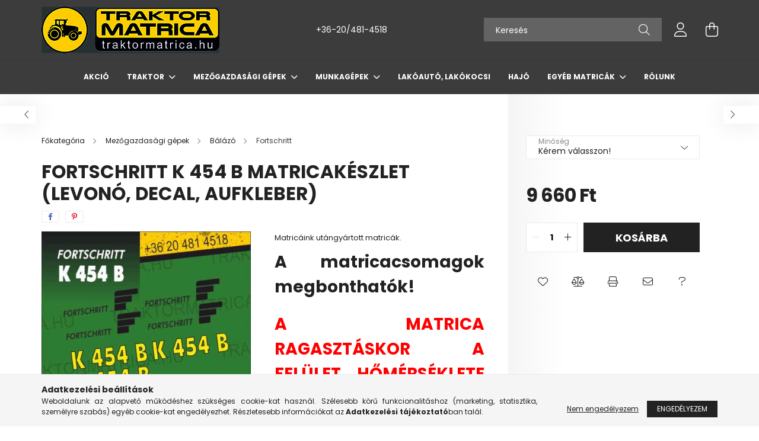

--- FILE ---
content_type: text/html; charset=UTF-8
request_url: https://traktormatrica.hu/Fortschritt-K-454-B-matricakeszlet-levono-decal-Au
body_size: 23904
content:
<!DOCTYPE html>
<html lang="hu">
<head>
    <meta charset="utf-8">
<meta name="description" content="Fortschritt K 454 B matricakészlet (levonó, decal, Aufkleber), Matricáink utángyártott matricák. A matricacsomagok megbonthatók! A MATRICA RAGASZTÁSKOR A FELÜLE">
<meta name="robots" content="index, follow">
<meta http-equiv="X-UA-Compatible" content="IE=Edge">
<meta property="og:site_name" content="traktormatrica.hu" />
<meta property="og:title" content="Fortschritt K 454 B matricakészlet (levonó, decal, Aufkleber">
<meta property="og:description" content="Fortschritt K 454 B matricakészlet (levonó, decal, Aufkleber), Matricáink utángyártott matricák. A matricacsomagok megbonthatók! A MATRICA RAGASZTÁSKOR A FELÜLE">
<meta property="og:type" content="product">
<meta property="og:url" content="https://traktormatrica.hu/Fortschritt-K-454-B-matricakeszlet-levono-decal-Au">
<meta property="og:image" content="https://traktormatrica.hu/img/46274/FK454B/FK454B.jpg">
<meta name="google-site-verification" content="google-site-verification: google06b8ad7b93b4b">
<meta name="mobile-web-app-capable" content="yes">
<meta name="apple-mobile-web-app-capable" content="yes">
<meta name="MobileOptimized" content="320">
<meta name="HandheldFriendly" content="true">

<title>Fortschritt K 454 B matricakészlet (levonó, decal, Aufkleber</title>


<script>
var service_type="shop";
var shop_url_main="https://traktormatrica.hu";
var actual_lang="hu";
var money_len="0";
var money_thousend=" ";
var money_dec=",";
var shop_id=46274;
var unas_design_url="https:"+"/"+"/"+"traktormatrica.hu"+"/"+"!common_design"+"/"+"base"+"/"+"002100"+"/";
var unas_design_code='002100';
var unas_base_design_code='2100';
var unas_design_ver=4;
var unas_design_subver=4;
var unas_shop_url='https://traktormatrica.hu';
var responsive="yes";
var config_plus=new Array();
config_plus['product_tooltip']=1;
config_plus['cart_redirect']=1;
config_plus['money_type']='Ft';
config_plus['money_type_display']='Ft';
config_plus['already_registered_email']=1;
config_plus['change_address_on_order_methods']=1;
var lang_text=new Array();

var UNAS = UNAS || {};
UNAS.shop={"base_url":'https://traktormatrica.hu',"domain":'traktormatrica.hu',"username":'traktormatrica.unas.hu',"id":46274,"lang":'hu',"currency_type":'Ft',"currency_code":'HUF',"currency_rate":'1',"currency_length":0,"base_currency_length":0,"canonical_url":'https://traktormatrica.hu/Fortschritt-K-454-B-matricakeszlet-levono-decal-Au'};
UNAS.design={"code":'002100',"page":'product_details'};
UNAS.api_auth="55dcf6141f838b292248378d33f79865";
UNAS.customer={"email":'',"id":0,"group_id":0,"without_registration":0};
UNAS.shop["category_id"]="668230";
UNAS.shop["sku"]="FK454B";
UNAS.shop["product_id"]="633695509";
UNAS.shop["only_private_customer_can_purchase"] = true;
 

UNAS.text = {
    "button_overlay_close": `Bezár`,
    "popup_window": `Felugró ablak`,
    "list": `lista`,
    "updating_in_progress": `frissítés folyamatban`,
    "updated": `frissítve`,
    "is_opened": `megnyitva`,
    "is_closed": `bezárva`,
    "deleted": `törölve`,
    "consent_granted": `hozzájárulás megadva`,
    "consent_rejected": `hozzájárulás elutasítva`,
    "field_is_incorrect": `mező hibás`,
    "error_title": `Hiba!`,
    "product_variants": `termék változatok`,
    "product_added_to_cart": `A termék a kosárba került`,
    "product_added_to_cart_with_qty_problem": `A termékből csak [qty_added_to_cart] [qty_unit] került kosárba`,
    "product_removed_from_cart": `A termék törölve a kosárból`,
    "reg_title_name": `Név`,
    "reg_title_company_name": `Cégnév`,
    "number_of_items_in_cart": `Kosárban lévő tételek száma`,
    "cart_is_empty": `A kosár üres`,
    "cart_updated": `A kosár frissült`
};


UNAS.text["delete_from_compare"]= `Törlés összehasonlításból`;
UNAS.text["comparison"]= `Összehasonlítás`;

UNAS.text["delete_from_favourites"]= `Törlés a kedvencek közül`;
UNAS.text["add_to_favourites"]= `Kedvencekhez`;

UNAS.text["change_address_error_on_shipping_method"] = `Az újonnan létrehozott cím a kiválasztott szállítási módnál nem használható`;
UNAS.text["change_address_error_on_billing_method"] = `Az újonnan létrehozott cím a kiválasztott számlázási módnál nem használható`;

UNAS.text["private_customer_warning"] = `A webáruházban csak magánszemélyek vásárolhatnak.`;




window.lazySizesConfig=window.lazySizesConfig || {};
window.lazySizesConfig.loadMode=1;
window.lazySizesConfig.loadHidden=false;

window.dataLayer = window.dataLayer || [];
function gtag(){dataLayer.push(arguments)};
gtag('js', new Date());
</script>

<script src="https://traktormatrica.hu/!common_packages/jquery/jquery-3.2.1.js?mod_time=1759314984"></script>
<script src="https://traktormatrica.hu/!common_packages/jquery/plugins/migrate/migrate.js?mod_time=1759314984"></script>
<script src="https://traktormatrica.hu/!common_packages/jquery/plugins/autocomplete/autocomplete.js?mod_time=1759314984"></script>
<script src="https://traktormatrica.hu/!common_packages/jquery/plugins/tools/overlay/overlay.js?mod_time=1759314984"></script>
<script src="https://traktormatrica.hu/!common_packages/jquery/plugins/tools/toolbox/toolbox.expose.js?mod_time=1759314984"></script>
<script src="https://traktormatrica.hu/!common_packages/jquery/plugins/lazysizes/lazysizes.min.js?mod_time=1759314984"></script>
<script src="https://traktormatrica.hu/!common_packages/jquery/plugins/lazysizes/plugins/bgset/ls.bgset.min.js?mod_time=1759314984"></script>
<script src="https://traktormatrica.hu/!common_packages/jquery/own/shop_common/exploded/common.js?mod_time=1764831093"></script>
<script src="https://traktormatrica.hu/!common_packages/jquery/own/shop_common/exploded/common_overlay.js?mod_time=1759314984"></script>
<script src="https://traktormatrica.hu/!common_packages/jquery/own/shop_common/exploded/common_shop_popup.js?mod_time=1759314984"></script>
<script src="https://traktormatrica.hu/!common_packages/jquery/own/shop_common/exploded/page_product_details.js?mod_time=1759314984"></script>
<script src="https://traktormatrica.hu/!common_packages/jquery/own/shop_common/exploded/function_favourites.js?mod_time=1759314984"></script>
<script src="https://traktormatrica.hu/!common_packages/jquery/own/shop_common/exploded/function_compare.js?mod_time=1759314984"></script>
<script src="https://traktormatrica.hu/!common_packages/jquery/own/shop_common/exploded/function_recommend.js?mod_time=1759314984"></script>
<script src="https://traktormatrica.hu/!common_packages/jquery/own/shop_common/exploded/function_product_print.js?mod_time=1759314984"></script>
<script src="https://traktormatrica.hu/!common_packages/jquery/plugins/hoverintent/hoverintent.js?mod_time=1759314984"></script>
<script src="https://traktormatrica.hu/!common_packages/jquery/own/shop_tooltip/shop_tooltip.js?mod_time=1759314984"></script>
<script src="https://traktormatrica.hu/!common_packages/jquery/plugins/responsive_menu/responsive_menu-unas.js?mod_time=1759314984"></script>
<script src="https://traktormatrica.hu/!common_design/base/002100/main.js?mod_time=1759314986"></script>
<script src="https://traktormatrica.hu/!common_packages/jquery/plugins/flickity/v3/flickity.pkgd.min.js?mod_time=1759314984"></script>
<script src="https://traktormatrica.hu/!common_packages/jquery/plugins/toastr/toastr.min.js?mod_time=1759314984"></script>
<script src="https://traktormatrica.hu/!common_packages/jquery/plugins/tippy/popper-2.4.4.min.js?mod_time=1759314984"></script>
<script src="https://traktormatrica.hu/!common_packages/jquery/plugins/tippy/tippy-bundle.umd.min.js?mod_time=1759314984"></script>
<script src="https://traktormatrica.hu/!common_packages/jquery/plugins/photoswipe/photoswipe.min.js?mod_time=1759314984"></script>
<script src="https://traktormatrica.hu/!common_packages/jquery/plugins/photoswipe/photoswipe-ui-default.min.js?mod_time=1759314984"></script>

<link href="https://traktormatrica.hu/temp/shop_46274_63a074c967447da3f9435f5c171f25ce.css?mod_time=1768995083" rel="stylesheet" type="text/css">

<link href="https://traktormatrica.hu/Fortschritt-K-454-B-matricakeszlet-levono-decal-Au" rel="canonical">
<link href="https://traktormatrica.hu/shop_ordered/46274/design_pic/favicon.ico" rel="shortcut icon">
<script>
        var google_consent=1;
    
        gtag('consent', 'default', {
           'ad_storage': 'denied',
           'ad_user_data': 'denied',
           'ad_personalization': 'denied',
           'analytics_storage': 'denied',
           'functionality_storage': 'denied',
           'personalization_storage': 'denied',
           'security_storage': 'granted'
        });

    
        gtag('consent', 'update', {
           'ad_storage': 'denied',
           'ad_user_data': 'denied',
           'ad_personalization': 'denied',
           'analytics_storage': 'denied',
           'functionality_storage': 'denied',
           'personalization_storage': 'denied',
           'security_storage': 'granted'
        });

        </script>
    	<script>
	/* <![CDATA[ */
	$(document).ready(function() {
       $(document).bind("contextmenu",function(e) {
            return false;
       });
	});
	/* ]]> */
	</script>
		<script>
	/* <![CDATA[ */
	var omitformtags=["input", "textarea", "select"];
	omitformtags=omitformtags.join("|");
		
	function disableselect(e) {
		if (omitformtags.indexOf(e.target.tagName.toLowerCase())==-1) return false;
		if (omitformtags.indexOf(e.target.tagName.toLowerCase())==2) return false;
	}
		
	function reEnable() {
		return true;
	}
		
	if (typeof document.onselectstart!="undefined") {
		document.onselectstart=new Function ("return false");
	} else {
		document.onmousedown=disableselect;
		document.onmouseup=reEnable;
	}
	/* ]]> */
	</script>
	

    <meta content="width=device-width, initial-scale=1.0" name="viewport" />
    <link rel="preconnect" href="https://fonts.gstatic.com">
    <link rel="preload" href="https://fonts.googleapis.com/css2?family=Poppins:wght@400;700&display=swap" as="style" />
    <link rel="stylesheet" href="https://fonts.googleapis.com/css2?family=Poppins:wght@400;700&display=swap" media="print" onload="this.media='all'">
    <noscript>
        <link rel="stylesheet" href="https://fonts.googleapis.com/css2?family=Poppins:wght@400;700&display=swap" />
    </noscript>
    
    
    
    
    

    
    
    
            
        
        
        
        
        
    
    
</head>




<body class='design_ver4 design_subver1 design_subver2 design_subver3 design_subver4' id="ud_shop_artdet">
    <div id="fb-root"></div>
    <script>
        window.fbAsyncInit = function() {
            FB.init({
                xfbml            : true,
                version          : 'v22.0'
            });
        };
    </script>
    <script async defer crossorigin="anonymous" src="https://connect.facebook.net/hu_HU/sdk.js"></script>
    <div id="image_to_cart" style="display:none; position:absolute; z-index:100000;"></div>
<div class="overlay_common overlay_warning" id="overlay_cart_add"></div>
<script>$(document).ready(function(){ overlay_init("cart_add",{"onBeforeLoad":false}); });</script>
<div id="overlay_login_outer"></div>	
	<script>
	$(document).ready(function(){
	    var login_redir_init="";

		$("#overlay_login_outer").overlay({
			onBeforeLoad: function() {
                var login_redir_temp=login_redir_init;
                if (login_redir_act!="") {
                    login_redir_temp=login_redir_act;
                    login_redir_act="";
                }

									$.ajax({
						type: "GET",
						async: true,
						url: "https://traktormatrica.hu/shop_ajax/ajax_popup_login.php",
						data: {
							shop_id:"46274",
							lang_master:"hu",
                            login_redir:login_redir_temp,
							explicit:"ok",
							get_ajax:"1"
						},
						success: function(data){
							$("#overlay_login_outer").html(data);
							if (unas_design_ver >= 5) $("#overlay_login_outer").modal('show');
							$('#overlay_login1 input[name=shop_pass_login]').keypress(function(e) {
								var code = e.keyCode ? e.keyCode : e.which;
								if(code.toString() == 13) {		
									document.form_login_overlay.submit();		
								}	
							});	
						}
					});
								},
			top: 50,
			mask: {
	color: "#000000",
	loadSpeed: 200,
	maskId: "exposeMaskOverlay",
	opacity: 0.7
},
			closeOnClick: (config_plus['overlay_close_on_click_forced'] === 1),
			onClose: function(event, overlayIndex) {
				$("#login_redir").val("");
			},
			load: false
		});
		
			});
	function overlay_login() {
		$(document).ready(function(){
			$("#overlay_login_outer").overlay().load();
		});
	}
	function overlay_login_remind() {
        if (unas_design_ver >= 5) {
            $("#overlay_remind").overlay().load();
        } else {
            $(document).ready(function () {
                $("#overlay_login_outer").overlay().close();
                setTimeout('$("#overlay_remind").overlay().load();', 250);
            });
        }
	}

    var login_redir_act="";
    function overlay_login_redir(redir) {
        login_redir_act=redir;
        $("#overlay_login_outer").overlay().load();
    }
	</script>  
	<div class="overlay_common overlay_info" id="overlay_remind"></div>
<script>$(document).ready(function(){ overlay_init("remind",[]); });</script>

	<script>
    	function overlay_login_error_remind() {
		$(document).ready(function(){
			load_login=0;
			$("#overlay_error").overlay().close();
			setTimeout('$("#overlay_remind").overlay().load();', 250);	
		});
	}
	</script>  
	<div class="overlay_common overlay_info" id="overlay_newsletter"></div>
<script>$(document).ready(function(){ overlay_init("newsletter",[]); });</script>

<script>
function overlay_newsletter() {
    $(document).ready(function(){
        $("#overlay_newsletter").overlay().load();
    });
}
</script>
<div class="overlay_common overlay_error" id="overlay_script"></div>
<script>$(document).ready(function(){ overlay_init("script",[]); });</script>
    <script>
    $(document).ready(function() {
        $.ajax({
            type: "GET",
            url: "https://traktormatrica.hu/shop_ajax/ajax_stat.php",
            data: {master_shop_id:"46274",get_ajax:"1"}
        });
    });
    </script>
    

<div id="container" class="no-slideshow  page_shop_artdet_FK454B filter-not-exists">
            <header class="header position-relative">
            
            <div class="header-inner">
                <div class="header-container container">
                    <div class="row gutters-5 flex-nowrap justify-content-center align-items-center">
                            <div id="header_logo_img" class="js-element logo col-auto flex-shrink-1 order-2 order-xl-1" data-element-name="header_logo">
        <div class="header_logo-img-container">
            <div class="header_logo-img-wrapper">
                                                            <a href="https://traktormatrica.hu/">                        <picture>
                                                            <source media="(max-width: 575.98px)" srcset="https://traktormatrica.hu/!common_design/custom/traktormatrica.unas.hu/element/layout_hu_header_logo-300x80_1_small.jpg?time=1699449758 150w, https://traktormatrica.hu/!common_design/custom/traktormatrica.unas.hu/element/layout_hu_header_logo-300x80_1_small_retina.jpg?time=1699449758 300w" sizes="150px"/>
                                                                                        <source media="(max-width: 991.98px)" srcset="https://traktormatrica.hu/!common_design/custom/traktormatrica.unas.hu/element/layout_hu_header_logo-300x80_1_large.jpg?time=1699449758 300w, https://traktormatrica.hu/!common_design/custom/traktormatrica.unas.hu/element/layout_hu_header_logo-300x80_1_large_retina.jpg?time=1699449758 600w" sizes="300px"/>
                                                        <img                                  src="https://traktormatrica.hu/!common_design/custom/traktormatrica.unas.hu/element/layout_hu_header_logo-300x80_1_default.jpg?time=1699449758"
                                 srcset="https://traktormatrica.hu/!common_design/custom/traktormatrica.unas.hu/element/layout_hu_header_logo-300x80_1_default.jpg?time=1699449758 1x, https://traktormatrica.hu/!common_design/custom/traktormatrica.unas.hu/element/layout_hu_header_logo-300x80_1_default_retina.jpg?time=1699449758 2x"
                                 alt="traktormatrica.hu"/>
                        </picture>
                        </a>                                                </div>
        </div>
    </div>


                        <div class="header__left col-auto col-xl order-1 order-xl-2">
                            <div class="d-flex align-items-center justify-content-center">
                                <button type="button" class="hamburger__btn js-hamburger-btn dropdown--btn d-xl-none" id="hamburger__btn" aria-label="hamburger button" data-btn-for=".hamburger__dropdown">
                                    <span class="hamburger__btn-icon icon--hamburger"></span>
                                </button>
                                    <div class="js-element header_text_section_2 d-none d-xl-block" data-element-name="header_text_section_2">
        <div class="element__content ">
                            <div class="element__html slide-1"><p><a href='tel:+36204814518'>+36-20/481-4518</a></p></div>
                    </div>
    </div>

                            </div>
                        </div>

                        <div class="header__right col col-xl-auto order-3 py-3 py-lg-5">
                            <div class="d-flex align-items-center justify-content-end">
                                
                                
                                <div class="search-open-btn d-block d-lg-none icon--search text-center" onclick="toggleSearch();"></div>
                                <div class="search__container">
                                    <div class="search-box position-relative ml-auto container px-0 browser-is-chrome" id="box_search_content">
    <form name="form_include_search" id="form_include_search" action="https://traktormatrica.hu/shop_search.php" method="get">
        <div class="box-search-group mb-0">
            <input data-stay-visible-breakpoint="992" name="search" id="box_search_input" value=""
                   aria-label="Keresés" pattern=".{3,100}" title="Hosszabb kereső kifejezést írjon be!" placeholder="Keresés"
                   type="text" maxlength="100" class="ac_input form-control js-search-input" autocomplete="off" required            >
            <div class="search-box__search-btn-outer input-group-append" title="Keresés">
                <button class="search-btn" aria-label="Keresés">
                    <span class="search-btn-icon icon--search"></span>
                </button>
            </div>
            <div class="search__loading">
                <div class="loading-spinner--small"></div>
            </div>
        </div>
        <div class="search-box__mask"></div>
    </form>
    <div class="ac_results"></div>
</div>
<script>
    $(document).ready(function(){
        $(document).on('smartSearchInputLoseFocus', function(){
            if ($('.js-search-smart-autocomplete').length>0) {
                setTimeout(function(){
                    let height = $(window).height() - ($('.js-search-smart-autocomplete').offset().top - $(window).scrollTop()) - 20;
                    $('.search-smart-autocomplete').css('max-height', height + 'px');
                }, 300);
            }
        });
    });
</script>



                                </div>
                                <div class="profil__container">
                                                <div class="profile">
            <button type="button" class="profile__btn js-profile-btn dropdown--btn" id="profile__btn" data-orders="https://traktormatrica.hu/shop_order_track.php" aria-label="profile button" data-btn-for=".profile__dropdown">
                <span class="profile__btn-icon icon--head"></span>
            </button>
        </div>
    
                                </div>
                                <div class="cart-box__container pr-3 pr-xl-0">
                                    <button class="cart-box__btn dropdown--btn" aria-label="cart button" type="button" data-btn-for=".cart-box__dropdown">
                                        <span class="cart-box__btn-icon icon--cart">
                                                <span id='box_cart_content' class='cart-box'>            </span>
                                        </span>
                                    </button>
                                </div>
                            </div>
                        </div>
                    </div>
                </div>
            </div>
                            <div class="header-menus d-none d-xl-block">
                    <div class="container text-center position-relative">
                        <ul class="main-menus d-none d-lg-flex justify-content-center text-left js-main-menus-content cat-menus level-0 plus-menus level-0" data-level="0">
                                <li class='cat-menu  js-cat-menu-300056' data-id="300056">

        <span class="cat-menu__name font-weight-bold">
                            <a class='cat-menu__link font-weight-bold' href='https://traktormatrica.hu/AKCIO' >
                            AKCIÓ            </a>
        </span>

            </li>
    <li class='cat-menu  has-child js-cat-menu-818986' data-id="818986">

        <span class="cat-menu__name font-weight-bold">
                            <a class='cat-menu__link font-weight-bold' href='#' >
                            Traktor            </a>
        </span>

        			    <div class="cat-menu__sublist js-sublist level-1 ">
        <div class="sublist-inner js-sublist-inner ps__child--consume">
            <div class="cat-menu__sublist-inner d-flex">
                <div class="flex-grow-1">
                    <ul class="cat-menus level-1 row" data-level="cat-level-1">
                                                    <li class="col-2 mb-5 cat-menu has-child js-cat-menu-415939" data-id="415939">
                                <span class="cat-menu__name text-uppercase font-weight-bold" >
                                    <a class="cat-menu__link" href="https://traktormatrica.hu/sct/415939/Belarus-MTZ" >
                                    Belarus - MTZ
                                                                            </a>
                                </span>
                                                                        <div class="cat-menu__list level-2">
        <ul class="cat-menus level-2" data-level="cat-level-2">
                            <li class="cat-menu js-cat-menu-132929" data-id="132929">
                    <span class="cat-menu__name" >
                        <a class="cat-menu__link" href="https://traktormatrica.hu/spl/132929/Belarus" >                        Belarus
                                                    </a>                    </span>
                                    </li>
                            <li class="cat-menu js-cat-menu-904035" data-id="904035">
                    <span class="cat-menu__name" >
                        <a class="cat-menu__link" href="https://traktormatrica.hu/spl/904035/MTZ" >                        MTZ
                                                    </a>                    </span>
                                    </li>
                                </ul>
    </div>


                                                            </li>
                                                    <li class="col-2 mb-5 cat-menu js-cat-menu-455243" data-id="455243">
                                <span class="cat-menu__name text-uppercase font-weight-bold" >
                                    <a class="cat-menu__link" href="https://traktormatrica.hu/spl/455243/John-Deere" >
                                    John Deere
                                                                            </a>
                                </span>
                                                            </li>
                                                    <li class="col-2 mb-5 cat-menu js-cat-menu-768934" data-id="768934">
                                <span class="cat-menu__name text-uppercase font-weight-bold" >
                                    <a class="cat-menu__link" href="https://traktormatrica.hu/spl/768934/New-Holland" >
                                    New Holland
                                                                            </a>
                                </span>
                                                            </li>
                                                    <li class="col-2 mb-5 cat-menu js-cat-menu-655372" data-id="655372">
                                <span class="cat-menu__name text-uppercase font-weight-bold" >
                                    <a class="cat-menu__link" href="https://traktormatrica.hu/spl/655372/Zetor" >
                                    Zetor
                                                                            </a>
                                </span>
                                                            </li>
                                                    <li class="col-2 mb-5 cat-menu js-cat-menu-561841" data-id="561841">
                                <span class="cat-menu__name text-uppercase font-weight-bold" >
                                    <a class="cat-menu__link" href="https://traktormatrica.hu/Antonio-Carraro" >
                                    Antonio Carraro
                                                                            </a>
                                </span>
                                                            </li>
                                                    <li class="col-2 mb-5 cat-menu js-cat-menu-300728" data-id="300728">
                                <span class="cat-menu__name text-uppercase font-weight-bold" >
                                    <a class="cat-menu__link" href="https://traktormatrica.hu/spl/300728/Case" >
                                    Case
                                                                            </a>
                                </span>
                                                            </li>
                                                    <li class="col-2 mb-5 cat-menu js-cat-menu-910161" data-id="910161">
                                <span class="cat-menu__name text-uppercase font-weight-bold" >
                                    <a class="cat-menu__link" href="https://traktormatrica.hu/spl/910161/Claas" >
                                    Claas
                                                                            </a>
                                </span>
                                                            </li>
                                                    <li class="col-2 mb-5 cat-menu js-cat-menu-416232" data-id="416232">
                                <span class="cat-menu__name text-uppercase font-weight-bold" >
                                    <a class="cat-menu__link" href="https://traktormatrica.hu/spl/416232/David-Brown" >
                                    David Brown
                                                                            </a>
                                </span>
                                                            </li>
                                                    <li class="col-2 mb-5 cat-menu js-cat-menu-254493" data-id="254493">
                                <span class="cat-menu__name text-uppercase font-weight-bold" >
                                    <a class="cat-menu__link" href="https://traktormatrica.hu/spl/254493/Deutz-Fahr" >
                                    Deutz-Fahr
                                                                            </a>
                                </span>
                                                            </li>
                                                    <li class="col-2 mb-5 cat-menu js-cat-menu-153113" data-id="153113">
                                <span class="cat-menu__name text-uppercase font-weight-bold" >
                                    <a class="cat-menu__link" href="https://traktormatrica.hu/spl/153113/Dutra" >
                                    Dutra 
                                                                            </a>
                                </span>
                                                            </li>
                                                    <li class="col-2 mb-5 cat-menu js-cat-menu-288817" data-id="288817">
                                <span class="cat-menu__name text-uppercase font-weight-bold" >
                                    <a class="cat-menu__link" href="https://traktormatrica.hu/spl/288817/Fendt" >
                                    Fendt
                                                                            </a>
                                </span>
                                                            </li>
                                                    <li class="col-2 mb-5 cat-menu js-cat-menu-610383" data-id="610383">
                                <span class="cat-menu__name text-uppercase font-weight-bold" >
                                    <a class="cat-menu__link" href="https://traktormatrica.hu/Feng-Shou" >
                                    Feng-Shou
                                                                            </a>
                                </span>
                                                            </li>
                                                    <li class="col-2 mb-5 cat-menu js-cat-menu-879255" data-id="879255">
                                <span class="cat-menu__name text-uppercase font-weight-bold" >
                                    <a class="cat-menu__link" href="https://traktormatrica.hu/spl/879255/Fiat" >
                                    Fiat
                                                                            </a>
                                </span>
                                                            </li>
                                                    <li class="col-2 mb-5 cat-menu js-cat-menu-680314" data-id="680314">
                                <span class="cat-menu__name text-uppercase font-weight-bold" >
                                    <a class="cat-menu__link" href="https://traktormatrica.hu/spl/680314/Ford" >
                                    Ford
                                                                            </a>
                                </span>
                                                            </li>
                                                    <li class="col-2 mb-5 cat-menu js-cat-menu-288529" data-id="288529">
                                <span class="cat-menu__name text-uppercase font-weight-bold" >
                                    <a class="cat-menu__link" href="https://traktormatrica.hu/spl/288529/Fortschritt" >
                                    Fortschritt
                                                                            </a>
                                </span>
                                                            </li>
                                                    <li class="col-2 mb-5 cat-menu js-cat-menu-543512" data-id="543512">
                                <span class="cat-menu__name text-uppercase font-weight-bold" >
                                    <a class="cat-menu__link" href="https://traktormatrica.hu/Gutbrod" >
                                    Gutbrod
                                                                            </a>
                                </span>
                                                            </li>
                                                    <li class="col-2 mb-5 cat-menu js-cat-menu-480634" data-id="480634">
                                <span class="cat-menu__name text-uppercase font-weight-bold" >
                                    <a class="cat-menu__link" href="https://traktormatrica.hu/Hinomoto" >
                                    Hinomoto
                                                                            </a>
                                </span>
                                                            </li>
                                                    <li class="col-2 mb-5 cat-menu js-cat-menu-452643" data-id="452643">
                                <span class="cat-menu__name text-uppercase font-weight-bold" >
                                    <a class="cat-menu__link" href="https://traktormatrica.hu/Hitachi1" >
                                    Hitachi
                                                                            </a>
                                </span>
                                                            </li>
                                                    <li class="col-2 mb-5 cat-menu js-cat-menu-380506" data-id="380506">
                                <span class="cat-menu__name text-uppercase font-weight-bold" >
                                    <a class="cat-menu__link" href="https://traktormatrica.hu/spl/380506/International" >
                                    International
                                                                            </a>
                                </span>
                                                            </li>
                                                    <li class="col-2 mb-5 cat-menu js-cat-menu-563685" data-id="563685">
                                <span class="cat-menu__name text-uppercase font-weight-bold" >
                                    <a class="cat-menu__link" href="https://traktormatrica.hu/spl/563685/Iseki" >
                                    Iseki
                                                                            </a>
                                </span>
                                                            </li>
                                                    <li class="col-2 mb-5 cat-menu js-cat-menu-106649" data-id="106649">
                                <span class="cat-menu__name text-uppercase font-weight-bold" >
                                    <a class="cat-menu__link" href="https://traktormatrica.hu/spl/106649/JCB" >
                                    JCB
                                                                            </a>
                                </span>
                                                            </li>
                                                    <li class="col-2 mb-5 cat-menu js-cat-menu-301894" data-id="301894">
                                <span class="cat-menu__name text-uppercase font-weight-bold" >
                                    <a class="cat-menu__link" href="https://traktormatrica.hu/spl/301894/Kubota" >
                                    Kubota
                                                                            </a>
                                </span>
                                                            </li>
                                                    <li class="col-2 mb-5 cat-menu js-cat-menu-107047" data-id="107047">
                                <span class="cat-menu__name text-uppercase font-weight-bold" >
                                    <a class="cat-menu__link" href="https://traktormatrica.hu/Lamborghini" >
                                    Lamborghini
                                                                            </a>
                                </span>
                                                            </li>
                                                    <li class="col-2 mb-5 cat-menu js-cat-menu-165164" data-id="165164">
                                <span class="cat-menu__name text-uppercase font-weight-bold" >
                                    <a class="cat-menu__link" href="https://traktormatrica.hu/spl/165164/Landini" >
                                    Landini
                                                                            </a>
                                </span>
                                                            </li>
                                                    <li class="col-2 mb-5 cat-menu js-cat-menu-822590" data-id="822590">
                                <span class="cat-menu__name text-uppercase font-weight-bold" >
                                    <a class="cat-menu__link" href="https://traktormatrica.hu/LKT" >
                                    LKT
                                                                            </a>
                                </span>
                                                            </li>
                                                    <li class="col-2 mb-5 cat-menu js-cat-menu-475755" data-id="475755">
                                <span class="cat-menu__name text-uppercase font-weight-bold" >
                                    <a class="cat-menu__link" href="https://traktormatrica.hu/spl/475755/Massey-Ferguson" >
                                    Massey Ferguson
                                                                            </a>
                                </span>
                                                            </li>
                                                    <li class="col-2 mb-5 cat-menu js-cat-menu-520349" data-id="520349">
                                <span class="cat-menu__name text-uppercase font-weight-bold" >
                                    <a class="cat-menu__link" href="https://traktormatrica.hu/spl/520349/McCormick" >
                                    McCormick
                                                                            </a>
                                </span>
                                                            </li>
                                                    <li class="col-2 mb-5 cat-menu js-cat-menu-453407" data-id="453407">
                                <span class="cat-menu__name text-uppercase font-weight-bold" >
                                    <a class="cat-menu__link" href="https://traktormatrica.hu/spl/453407/Mercedes" >
                                    Mercedes
                                                                            </a>
                                </span>
                                                            </li>
                                                    <li class="col-2 mb-5 cat-menu js-cat-menu-993547" data-id="993547">
                                <span class="cat-menu__name text-uppercase font-weight-bold" >
                                    <a class="cat-menu__link" href="https://traktormatrica.hu/spl/993547/Mitsubishi" >
                                    Mitsubishi
                                                                            </a>
                                </span>
                                                            </li>
                                                    <li class="col-2 mb-5 cat-menu js-cat-menu-585216" data-id="585216">
                                <span class="cat-menu__name text-uppercase font-weight-bold" >
                                    <a class="cat-menu__link" href="https://traktormatrica.hu/spl/585216/Raba" >
                                    Rába
                                                                            </a>
                                </span>
                                                            </li>
                                                    <li class="col-2 mb-5 cat-menu js-cat-menu-149385" data-id="149385">
                                <span class="cat-menu__name text-uppercase font-weight-bold" >
                                    <a class="cat-menu__link" href="https://traktormatrica.hu/spl/149385/Renault" >
                                    Renault
                                                                            </a>
                                </span>
                                                            </li>
                                                    <li class="col-2 mb-5 cat-menu js-cat-menu-486809" data-id="486809">
                                <span class="cat-menu__name text-uppercase font-weight-bold" >
                                    <a class="cat-menu__link" href="https://traktormatrica.hu/spl/486809/Shibaura" >
                                    Shibaura
                                                                            </a>
                                </span>
                                                            </li>
                                                    <li class="col-2 mb-5 cat-menu js-cat-menu-989171" data-id="989171">
                                <span class="cat-menu__name text-uppercase font-weight-bold" >
                                    <a class="cat-menu__link" href="https://traktormatrica.hu/spl/989171/Steyr" >
                                    Steyr
                                                                            </a>
                                </span>
                                                            </li>
                                                    <li class="col-2 mb-5 cat-menu js-cat-menu-404202" data-id="404202">
                                <span class="cat-menu__name text-uppercase font-weight-bold" >
                                    <a class="cat-menu__link" href="https://traktormatrica.hu/spl/404202/Universal" >
                                    Universal
                                                                            </a>
                                </span>
                                                            </li>
                                                    <li class="col-2 mb-5 cat-menu js-cat-menu-764788" data-id="764788">
                                <span class="cat-menu__name text-uppercase font-weight-bold" >
                                    <a class="cat-menu__link" href="https://traktormatrica.hu/spl/764788/Vladimirec" >
                                    Vladimirec
                                                                            </a>
                                </span>
                                                            </li>
                                                    <li class="col-2 mb-5 cat-menu js-cat-menu-121807" data-id="121807">
                                <span class="cat-menu__name text-uppercase font-weight-bold" >
                                    <a class="cat-menu__link" href="https://traktormatrica.hu/Volvo" >
                                    Volvo
                                                                            </a>
                                </span>
                                                            </li>
                                                    <li class="col-2 mb-5 cat-menu js-cat-menu-541832" data-id="541832">
                                <span class="cat-menu__name text-uppercase font-weight-bold" >
                                    <a class="cat-menu__link" href="https://traktormatrica.hu/spl/541832/Yanmar" >
                                    Yanmar
                                                                            </a>
                                </span>
                                                            </li>
                                                    <li class="col-2 mb-5 cat-menu js-cat-menu-436291" data-id="436291">
                                <span class="cat-menu__name text-uppercase font-weight-bold" >
                                    <a class="cat-menu__link" href="https://traktormatrica.hu/YTO" >
                                    YTO
                                                                            </a>
                                </span>
                                                            </li>
                                            </ul>
                </div>
                            </div>
        </div>
    </div>


            </li>
    <li class='cat-menu  has-child js-cat-menu-715402' data-id="715402">

        <span class="cat-menu__name font-weight-bold">
                            <a class='cat-menu__link font-weight-bold' href='#' >
                            Mezőgazdasági gépek            </a>
        </span>

        			    <div class="cat-menu__sublist js-sublist level-1 ">
        <div class="sublist-inner js-sublist-inner ps__child--consume">
            <div class="cat-menu__sublist-inner d-flex">
                <div class="flex-grow-1">
                    <ul class="cat-menus level-1 row" data-level="cat-level-1">
                                                    <li class="col-2 mb-5 cat-menu has-child js-cat-menu-941149" data-id="941149">
                                <span class="cat-menu__name text-uppercase font-weight-bold" >
                                    <a class="cat-menu__link" href="https://traktormatrica.hu/sct/941149/Adapter" >
                                    Adapter
                                                                            </a>
                                </span>
                                                                        <div class="cat-menu__list level-2">
        <ul class="cat-menus level-2" data-level="cat-level-2">
                            <li class="cat-menu js-cat-menu-564976" data-id="564976">
                    <span class="cat-menu__name" >
                        <a class="cat-menu__link" href="https://traktormatrica.hu/spl/564976/Claas" >                        Claas
                                                    </a>                    </span>
                                    </li>
                            <li class="cat-menu js-cat-menu-245810" data-id="245810">
                    <span class="cat-menu__name" >
                        <a class="cat-menu__link" href="https://traktormatrica.hu/spl/245810/John-Deere" >                        John Deere
                                                    </a>                    </span>
                                    </li>
                            <li class="cat-menu js-cat-menu-459824" data-id="459824">
                    <span class="cat-menu__name" >
                        <a class="cat-menu__link" href="https://traktormatrica.hu/Klado" >                        Klado
                                                    </a>                    </span>
                                    </li>
                            <li class="cat-menu js-cat-menu-971374" data-id="971374">
                    <span class="cat-menu__name" >
                        <a class="cat-menu__link" href="https://traktormatrica.hu/spl/971374/NAS" >                        NAS
                                                    </a>                    </span>
                                    </li>
                            <li class="cat-menu js-cat-menu-920219" data-id="920219">
                    <span class="cat-menu__name" >
                        <a class="cat-menu__link" href="https://traktormatrica.hu/spl/920219/New-Holland" >                        New Holland
                                                    </a>                    </span>
                                    </li>
                            <li class="cat-menu js-cat-menu-447705" data-id="447705">
                    <span class="cat-menu__name" >
                        <a class="cat-menu__link" href="https://traktormatrica.hu/spl/447705/Oros" >                        Oros
                                                    </a>                    </span>
                                    </li>
                                </ul>
    </div>


                                                            </li>
                                                    <li class="col-2 mb-5 cat-menu has-child js-cat-menu-838699" data-id="838699">
                                <span class="cat-menu__name text-uppercase font-weight-bold" >
                                    <a class="cat-menu__link" href="https://traktormatrica.hu/sct/838699/Atrakokocsi" >
                                    Átrakókocsi
                                                                            </a>
                                </span>
                                                                        <div class="cat-menu__list level-2">
        <ul class="cat-menus level-2" data-level="cat-level-2">
                            <li class="cat-menu js-cat-menu-267439" data-id="267439">
                    <span class="cat-menu__name" >
                        <a class="cat-menu__link" href="https://traktormatrica.hu/spl/267439/Hawe" >                        Hawe
                                                    </a>                    </span>
                                    </li>
                                </ul>
    </div>


                                                            </li>
                                                    <li class="col-2 mb-5 cat-menu has-child js-cat-menu-640880" data-id="640880">
                                <span class="cat-menu__name text-uppercase font-weight-bold" >
                                    <a class="cat-menu__link" href="https://traktormatrica.hu/sct/640880/Balazo" >
                                    Bálázó
                                                                            </a>
                                </span>
                                                                        <div class="cat-menu__list level-2">
        <ul class="cat-menus level-2" data-level="cat-level-2">
                            <li class="cat-menu js-cat-menu-162386" data-id="162386">
                    <span class="cat-menu__name" >
                        <a class="cat-menu__link" href="https://traktormatrica.hu/spl/162386/Claas" >                        Claas
                                                    </a>                    </span>
                                    </li>
                            <li class="cat-menu js-cat-menu-668230" data-id="668230">
                    <span class="cat-menu__name" >
                        <a class="cat-menu__link" href="https://traktormatrica.hu/Fortschritt" >                        Fortschritt
                                                    </a>                    </span>
                                    </li>
                            <li class="cat-menu js-cat-menu-136539" data-id="136539">
                    <span class="cat-menu__name" >
                        <a class="cat-menu__link" href="https://traktormatrica.hu/spl/136539/Hesston" >                        Hesston
                                                    </a>                    </span>
                                    </li>
                            <li class="cat-menu js-cat-menu-667053" data-id="667053">
                    <span class="cat-menu__name" >
                        <a class="cat-menu__link" href="https://traktormatrica.hu/spl/667053/John-Deere" >                        John Deere
                                                    </a>                    </span>
                                    </li>
                            <li class="cat-menu js-cat-menu-994925" data-id="994925">
                    <span class="cat-menu__name" >
                        <a class="cat-menu__link" href="https://traktormatrica.hu/McHale" >                        McHale
                                                    </a>                    </span>
                                    </li>
                            <li class="cat-menu js-cat-menu-542043" data-id="542043">
                    <span class="cat-menu__name" >
                        <a class="cat-menu__link" href="https://traktormatrica.hu/spl/542043/Pottinger" >                        Pöttinger
                                                    </a>                    </span>
                                    </li>
                            <li class="cat-menu js-cat-menu-878135" data-id="878135">
                    <span class="cat-menu__name" >
                        <a class="cat-menu__link" href="https://traktormatrica.hu/Welger" >                        Welger
                                                    </a>                    </span>
                                    </li>
                                </ul>
    </div>


                                                            </li>
                                                    <li class="col-2 mb-5 cat-menu has-child js-cat-menu-888545" data-id="888545">
                                <span class="cat-menu__name text-uppercase font-weight-bold" >
                                    <a class="cat-menu__link" href="https://traktormatrica.hu/sct/888545/Eke" >
                                    Eke
                                                                            </a>
                                </span>
                                                                        <div class="cat-menu__list level-2">
        <ul class="cat-menus level-2" data-level="cat-level-2">
                            <li class="cat-menu js-cat-menu-395975" data-id="395975">
                    <span class="cat-menu__name" >
                        <a class="cat-menu__link" href="https://traktormatrica.hu/spl/395975/Kuhne" >                        Kühne 
                                                    </a>                    </span>
                                    </li>
                            <li class="cat-menu js-cat-menu-868054" data-id="868054">
                    <span class="cat-menu__name" >
                        <a class="cat-menu__link" href="https://traktormatrica.hu/spl/868054/Lemken" >                        Lemken
                                                    </a>                    </span>
                                    </li>
                            <li class="cat-menu js-cat-menu-867381" data-id="867381">
                    <span class="cat-menu__name" >
                        <a class="cat-menu__link" href="https://traktormatrica.hu/spl/867381/Pottinger" >                        Pöttinger
                                                    </a>                    </span>
                                    </li>
                            <li class="cat-menu js-cat-menu-489946" data-id="489946">
                    <span class="cat-menu__name" >
                        <a class="cat-menu__link" href="https://traktormatrica.hu/spl/489946/Rabewerk" >                        Rábewerk
                                                    </a>                    </span>
                                    </li>
                            <li class="cat-menu js-cat-menu-389523" data-id="389523">
                    <span class="cat-menu__name" >
                        <a class="cat-menu__link" href="https://traktormatrica.hu/spl/389523/Regent" >                        Regent
                                                    </a>                    </span>
                                    </li>
                            <li class="cat-menu js-cat-menu-636989" data-id="636989">
                    <span class="cat-menu__name" >
                        <a class="cat-menu__link" href="https://traktormatrica.hu/spl/636989/Vogel-Noot" >                        Vogel-Noot
                                                    </a>                    </span>
                                    </li>
                                </ul>
    </div>


                                                            </li>
                                                    <li class="col-2 mb-5 cat-menu has-child js-cat-menu-241877" data-id="241877">
                                <span class="cat-menu__name text-uppercase font-weight-bold" >
                                    <a class="cat-menu__link" href="https://traktormatrica.hu/sct/241877/Funyiro-traktor" >
                                    Fűnyíró traktor
                                                                            </a>
                                </span>
                                                                        <div class="cat-menu__list level-2">
        <ul class="cat-menus level-2" data-level="cat-level-2">
                            <li class="cat-menu js-cat-menu-975163" data-id="975163">
                    <span class="cat-menu__name" >
                        <a class="cat-menu__link" href="https://traktormatrica.hu/spl/975163/Briggs-Stratton" >                        Briggs & Stratton
                                                    </a>                    </span>
                                    </li>
                            <li class="cat-menu js-cat-menu-670682" data-id="670682">
                    <span class="cat-menu__name" >
                        <a class="cat-menu__link" href="https://traktormatrica.hu/Honda" >                        Honda
                                                    </a>                    </span>
                                    </li>
                            <li class="cat-menu js-cat-menu-438909" data-id="438909">
                    <span class="cat-menu__name" >
                        <a class="cat-menu__link" href="https://traktormatrica.hu/spl/438909/John-Deere" >                        John Deere
                                                    </a>                    </span>
                                    </li>
                            <li class="cat-menu js-cat-menu-329077" data-id="329077">
                    <span class="cat-menu__name" >
                        <a class="cat-menu__link" href="https://traktormatrica.hu/McCulloch" >                        McCulloch
                                                    </a>                    </span>
                                    </li>
                            <li class="cat-menu js-cat-menu-710896" data-id="710896">
                    <span class="cat-menu__name" >
                        <a class="cat-menu__link" href="https://traktormatrica.hu/MTD" >                        MTD
                                                    </a>                    </span>
                                    </li>
                                </ul>
    </div>


                                                            </li>
                                                    <li class="col-2 mb-5 cat-menu has-child js-cat-menu-551041" data-id="551041">
                                <span class="cat-menu__name text-uppercase font-weight-bold" >
                                    <a class="cat-menu__link" href="https://traktormatrica.hu/sct/551041/Kasza" >
                                    Kasza
                                                                            </a>
                                </span>
                                                                        <div class="cat-menu__list level-2">
        <ul class="cat-menus level-2" data-level="cat-level-2">
                            <li class="cat-menu js-cat-menu-379366" data-id="379366">
                    <span class="cat-menu__name" >
                        <a class="cat-menu__link" href="https://traktormatrica.hu/spl/379366/Claas" >                        Claas
                                                    </a>                    </span>
                                    </li>
                            <li class="cat-menu js-cat-menu-203697" data-id="203697">
                    <span class="cat-menu__name" >
                        <a class="cat-menu__link" href="https://traktormatrica.hu/spl/203697/Fella" >                        Fella
                                                    </a>                    </span>
                                    </li>
                            <li class="cat-menu js-cat-menu-617075" data-id="617075">
                    <span class="cat-menu__name" >
                        <a class="cat-menu__link" href="https://traktormatrica.hu/spl/617075/Fortschritt" >                        Fortschritt
                                                    </a>                    </span>
                                    </li>
                            <li class="cat-menu js-cat-menu-100568" data-id="100568">
                    <span class="cat-menu__name" >
                        <a class="cat-menu__link" href="https://traktormatrica.hu/spl/100568/John-Deere" >                        John Deere
                                                    </a>                    </span>
                                    </li>
                            <li class="cat-menu js-cat-menu-929673" data-id="929673">
                    <span class="cat-menu__name" >
                        <a class="cat-menu__link" href="https://traktormatrica.hu/Krone" >                        Krone
                                                    </a>                    </span>
                                    </li>
                            <li class="cat-menu js-cat-menu-167994" data-id="167994">
                    <span class="cat-menu__name" >
                        <a class="cat-menu__link" href="https://traktormatrica.hu/spl/167994/Nobili" >                        Nobili
                                                    </a>                    </span>
                                    </li>
                            <li class="cat-menu js-cat-menu-934738" data-id="934738">
                    <span class="cat-menu__name" >
                        <a class="cat-menu__link" href="https://traktormatrica.hu/spl/934738/Pottinger" >                        Pöttinger
                                                    </a>                    </span>
                                    </li>
                                        <li class="cat-menu">
                    <a class="cat-menu__link cat-menu__all-cat font-s icon--a-chevron-right" href="https://traktormatrica.hu/sct/551041/Kasza">További kategóriák</a>
                </li>
                    </ul>
    </div>


                                                            </li>
                                                    <li class="col-2 mb-5 cat-menu has-child js-cat-menu-304777" data-id="304777">
                                <span class="cat-menu__name text-uppercase font-weight-bold" >
                                    <a class="cat-menu__link" href="https://traktormatrica.hu/sct/304777/Kombajn" >
                                    Kombájn
                                                                            </a>
                                </span>
                                                                        <div class="cat-menu__list level-2">
        <ul class="cat-menus level-2" data-level="cat-level-2">
                            <li class="cat-menu js-cat-menu-905581" data-id="905581">
                    <span class="cat-menu__name" >
                        <a class="cat-menu__link" href="https://traktormatrica.hu/Case" >                        Case
                                                    </a>                    </span>
                                    </li>
                            <li class="cat-menu js-cat-menu-708874" data-id="708874">
                    <span class="cat-menu__name" >
                        <a class="cat-menu__link" href="https://traktormatrica.hu/spl/708874/Claas" >                        Claas
                                                    </a>                    </span>
                                    </li>
                            <li class="cat-menu js-cat-menu-822504" data-id="822504">
                    <span class="cat-menu__name" >
                        <a class="cat-menu__link" href="https://traktormatrica.hu/FMC" >                        FMC
                                                    </a>                    </span>
                                    </li>
                            <li class="cat-menu js-cat-menu-823284" data-id="823284">
                    <span class="cat-menu__name" >
                        <a class="cat-menu__link" href="https://traktormatrica.hu/spl/823284/Fortschritt" >                        Fortschritt
                                                    </a>                    </span>
                                    </li>
                            <li class="cat-menu js-cat-menu-286724" data-id="286724">
                    <span class="cat-menu__name" >
                        <a class="cat-menu__link" href="https://traktormatrica.hu/spl/286724/John-Deere" >                        John Deere
                                                    </a>                    </span>
                                    </li>
                            <li class="cat-menu js-cat-menu-239924" data-id="239924">
                    <span class="cat-menu__name" >
                        <a class="cat-menu__link" href="https://traktormatrica.hu/spl/239924/Massey-Ferguson" >                        Massey Ferguson
                                                    </a>                    </span>
                                    </li>
                            <li class="cat-menu js-cat-menu-259916" data-id="259916">
                    <span class="cat-menu__name" >
                        <a class="cat-menu__link" href="https://traktormatrica.hu/spl/259916/New-Holland" >                        New Holland
                                                    </a>                    </span>
                                    </li>
                                </ul>
    </div>


                                                            </li>
                                                    <li class="col-2 mb-5 cat-menu has-child js-cat-menu-396371" data-id="396371">
                                <span class="cat-menu__name text-uppercase font-weight-bold" >
                                    <a class="cat-menu__link" href="https://traktormatrica.hu/sct/396371/Kombinator" >
                                    Kombinátor
                                                                            </a>
                                </span>
                                                                        <div class="cat-menu__list level-2">
        <ul class="cat-menus level-2" data-level="cat-level-2">
                            <li class="cat-menu js-cat-menu-128061" data-id="128061">
                    <span class="cat-menu__name" >
                        <a class="cat-menu__link" href="https://traktormatrica.hu/spl/128061/Unimat" >                        Unimat
                                                    </a>                    </span>
                                    </li>
                                </ul>
    </div>


                                                            </li>
                                                    <li class="col-2 mb-5 cat-menu has-child js-cat-menu-115034" data-id="115034">
                                <span class="cat-menu__name text-uppercase font-weight-bold" >
                                    <a class="cat-menu__link" href="https://traktormatrica.hu/sct/115034/Kultivator" >
                                    Kultivátor
                                                                            </a>
                                </span>
                                                                        <div class="cat-menu__list level-2">
        <ul class="cat-menus level-2" data-level="cat-level-2">
                            <li class="cat-menu js-cat-menu-971090" data-id="971090">
                    <span class="cat-menu__name" >
                        <a class="cat-menu__link" href="https://traktormatrica.hu/spl/971090/Gaspardo" >                        Gaspardo
                                                    </a>                    </span>
                                    </li>
                            <li class="cat-menu js-cat-menu-993312" data-id="993312">
                    <span class="cat-menu__name" >
                        <a class="cat-menu__link" href="https://traktormatrica.hu/Lemken" >                        Lemken
                                                    </a>                    </span>
                                    </li>
                            <li class="cat-menu js-cat-menu-906298" data-id="906298">
                    <span class="cat-menu__name" >
                        <a class="cat-menu__link" href="https://traktormatrica.hu/Sfoggia" >                        Sfoggia
                                                    </a>                    </span>
                                    </li>
                            <li class="cat-menu js-cat-menu-804537" data-id="804537">
                    <span class="cat-menu__name" >
                        <a class="cat-menu__link" href="https://traktormatrica.hu/Steketee" >                        Steketee
                                                    </a>                    </span>
                                    </li>
                            <li class="cat-menu js-cat-menu-777507" data-id="777507">
                    <span class="cat-menu__name" >
                        <a class="cat-menu__link" href="https://traktormatrica.hu/spl/777507/Vaderstad" >                        Väderstad
                                                    </a>                    </span>
                                    </li>
                            <li class="cat-menu js-cat-menu-192412" data-id="192412">
                    <span class="cat-menu__name" >
                        <a class="cat-menu__link" href="https://traktormatrica.hu/Weremczuk" >                        Weremczuk
                                                    </a>                    </span>
                                    </li>
                                </ul>
    </div>


                                                            </li>
                                                    <li class="col-2 mb-5 cat-menu has-child js-cat-menu-232597" data-id="232597">
                                <span class="cat-menu__name text-uppercase font-weight-bold" >
                                    <a class="cat-menu__link" href="https://traktormatrica.hu/Melylazito" >
                                    Mélylazító
                                                                            </a>
                                </span>
                                                                        <div class="cat-menu__list level-2">
        <ul class="cat-menus level-2" data-level="cat-level-2">
                            <li class="cat-menu js-cat-menu-964672" data-id="964672">
                    <span class="cat-menu__name" >
                        <a class="cat-menu__link" href="https://traktormatrica.hu/Maschio" >                        Maschio
                                                    </a>                    </span>
                                    </li>
                                </ul>
    </div>


                                                            </li>
                                                    <li class="col-2 mb-5 cat-menu has-child js-cat-menu-604155" data-id="604155">
                                <span class="cat-menu__name text-uppercase font-weight-bold" >
                                    <a class="cat-menu__link" href="https://traktormatrica.hu/sct/604155/Mutragyaszoro" >
                                    Műtrágyaszóró
                                                                            </a>
                                </span>
                                                                        <div class="cat-menu__list level-2">
        <ul class="cat-menus level-2" data-level="cat-level-2">
                            <li class="cat-menu js-cat-menu-583095" data-id="583095">
                    <span class="cat-menu__name" >
                        <a class="cat-menu__link" href="https://traktormatrica.hu/spl/583095/Amazone" >                        Amazone
                                                    </a>                    </span>
                                    </li>
                            <li class="cat-menu js-cat-menu-764071" data-id="764071">
                    <span class="cat-menu__name" >
                        <a class="cat-menu__link" href="https://traktormatrica.hu/spl/764071/Barigelli" >                        Barigelli
                                                    </a>                    </span>
                                    </li>
                            <li class="cat-menu js-cat-menu-521656" data-id="521656">
                    <span class="cat-menu__name" >
                        <a class="cat-menu__link" href="https://traktormatrica.hu/spl/521656/Bogballe" >                        Bogballe
                                                    </a>                    </span>
                                    </li>
                            <li class="cat-menu js-cat-menu-758722" data-id="758722">
                    <span class="cat-menu__name" >
                        <a class="cat-menu__link" href="https://traktormatrica.hu/spl/758722/Bredal" >                        Bredal
                                                    </a>                    </span>
                                    </li>
                            <li class="cat-menu js-cat-menu-203781" data-id="203781">
                    <span class="cat-menu__name" >
                        <a class="cat-menu__link" href="https://traktormatrica.hu/spl/203781/Faza" >                        Faza
                                                    </a>                    </span>
                                    </li>
                            <li class="cat-menu js-cat-menu-723446" data-id="723446">
                    <span class="cat-menu__name" >
                        <a class="cat-menu__link" href="https://traktormatrica.hu/spl/723446/Fella" >                        Fella
                                                    </a>                    </span>
                                    </li>
                            <li class="cat-menu js-cat-menu-513517" data-id="513517">
                    <span class="cat-menu__name" >
                        <a class="cat-menu__link" href="https://traktormatrica.hu/spl/513517/Fortschritt" >                        Fortschritt
                                                    </a>                    </span>
                                    </li>
                                        <li class="cat-menu">
                    <a class="cat-menu__link cat-menu__all-cat font-s icon--a-chevron-right" href="https://traktormatrica.hu/sct/604155/Mutragyaszoro">További kategóriák</a>
                </li>
                    </ul>
    </div>


                                                            </li>
                                                    <li class="col-2 mb-5 cat-menu has-child js-cat-menu-493595" data-id="493595">
                                <span class="cat-menu__name text-uppercase font-weight-bold" >
                                    <a class="cat-menu__link" href="https://traktormatrica.hu/sct/493595/Permetezo" >
                                    Permetező
                                                                            </a>
                                </span>
                                                                        <div class="cat-menu__list level-2">
        <ul class="cat-menus level-2" data-level="cat-level-2">
                            <li class="cat-menu js-cat-menu-221307" data-id="221307">
                    <span class="cat-menu__name" >
                        <a class="cat-menu__link" href="https://traktormatrica.hu/spl/221307/Amazone" >                        Amazone
                                                    </a>                    </span>
                                    </li>
                            <li class="cat-menu js-cat-menu-119236" data-id="119236">
                    <span class="cat-menu__name" >
                        <a class="cat-menu__link" href="https://traktormatrica.hu/spl/119236/Berthoud" >                        Berthoud
                                                    </a>                    </span>
                                    </li>
                            <li class="cat-menu js-cat-menu-202342" data-id="202342">
                    <span class="cat-menu__name" >
                        <a class="cat-menu__link" href="https://traktormatrica.hu/spl/202342/Forras" >                        Forrás
                                                    </a>                    </span>
                                    </li>
                            <li class="cat-menu js-cat-menu-196470" data-id="196470">
                    <span class="cat-menu__name" >
                        <a class="cat-menu__link" href="https://traktormatrica.hu/spl/196470/Gambetti" >                        Gambetti
                                                    </a>                    </span>
                                    </li>
                            <li class="cat-menu js-cat-menu-458145" data-id="458145">
                    <span class="cat-menu__name" >
                        <a class="cat-menu__link" href="https://traktormatrica.hu/spl/458145/Hardi" >                        Hardi
                                                    </a>                    </span>
                                    </li>
                            <li class="cat-menu js-cat-menu-728503" data-id="728503">
                    <span class="cat-menu__name" >
                        <a class="cat-menu__link" href="https://traktormatrica.hu/spl/728503/Jessernigg" >                        Jessernigg
                                                    </a>                    </span>
                                    </li>
                            <li class="cat-menu js-cat-menu-475837" data-id="475837">
                    <span class="cat-menu__name" >
                        <a class="cat-menu__link" href="https://traktormatrica.hu/spl/475837/John-Deere" >                        John Deere
                                                    </a>                    </span>
                                    </li>
                                        <li class="cat-menu">
                    <a class="cat-menu__link cat-menu__all-cat font-s icon--a-chevron-right" href="https://traktormatrica.hu/sct/493595/Permetezo">További kategóriák</a>
                </li>
                    </ul>
    </div>


                                                            </li>
                                                    <li class="col-2 mb-5 cat-menu has-child js-cat-menu-896341" data-id="896341">
                                <span class="cat-menu__name text-uppercase font-weight-bold" >
                                    <a class="cat-menu__link" href="https://traktormatrica.hu/sct/896341/Rendkeszito" >
                                    Rendkészítő
                                                                            </a>
                                </span>
                                                                        <div class="cat-menu__list level-2">
        <ul class="cat-menus level-2" data-level="cat-level-2">
                            <li class="cat-menu js-cat-menu-485334" data-id="485334">
                    <span class="cat-menu__name" >
                        <a class="cat-menu__link" href="https://traktormatrica.hu/Claas" >                        Claas
                                                    </a>                    </span>
                                    </li>
                            <li class="cat-menu js-cat-menu-937307" data-id="937307">
                    <span class="cat-menu__name" >
                        <a class="cat-menu__link" href="https://traktormatrica.hu/spl/937307/Fella" >                        Fella
                                                    </a>                    </span>
                                    </li>
                            <li class="cat-menu js-cat-menu-485662" data-id="485662">
                    <span class="cat-menu__name" >
                        <a class="cat-menu__link" href="https://traktormatrica.hu/spl/485662/Krone" >                        Krone
                                                    </a>                    </span>
                                    </li>
                            <li class="cat-menu js-cat-menu-500160" data-id="500160">
                    <span class="cat-menu__name" >
                        <a class="cat-menu__link" href="https://traktormatrica.hu/Pottinger" >                        Pöttinger
                                                    </a>                    </span>
                                    </li>
                            <li class="cat-menu js-cat-menu-113541" data-id="113541">
                    <span class="cat-menu__name" >
                        <a class="cat-menu__link" href="https://traktormatrica.hu/Sokoro" >                        Sokoró
                                                    </a>                    </span>
                                    </li>
                                </ul>
    </div>


                                                            </li>
                                                    <li class="col-2 mb-5 cat-menu has-child js-cat-menu-253224" data-id="253224">
                                <span class="cat-menu__name text-uppercase font-weight-bold" >
                                    <a class="cat-menu__link" href="https://traktormatrica.hu/sct/253224/Rogtoro" >
                                    Rögtörő
                                                                            </a>
                                </span>
                                                                        <div class="cat-menu__list level-2">
        <ul class="cat-menus level-2" data-level="cat-level-2">
                            <li class="cat-menu js-cat-menu-730884" data-id="730884">
                    <span class="cat-menu__name" >
                        <a class="cat-menu__link" href="https://traktormatrica.hu/DALBO" >                        DALBO
                                                    </a>                    </span>
                                    </li>
                            <li class="cat-menu js-cat-menu-287829" data-id="287829">
                    <span class="cat-menu__name" >
                        <a class="cat-menu__link" href="https://traktormatrica.hu/spl/287829/He-va" >                        He-va
                                                    </a>                    </span>
                                    </li>
                            <li class="cat-menu js-cat-menu-219875" data-id="219875">
                    <span class="cat-menu__name" >
                        <a class="cat-menu__link" href="https://traktormatrica.hu/Vaderstad-henger" >                        Väderstad
                                                    </a>                    </span>
                                    </li>
                                </ul>
    </div>


                                                            </li>
                                                    <li class="col-2 mb-5 cat-menu has-child js-cat-menu-275626" data-id="275626">
                                <span class="cat-menu__name text-uppercase font-weight-bold" >
                                    <a class="cat-menu__link" href="https://traktormatrica.hu/sct/275626/Szartepo" >
                                    Szártépő
                                                                            </a>
                                </span>
                                                                        <div class="cat-menu__list level-2">
        <ul class="cat-menus level-2" data-level="cat-level-2">
                            <li class="cat-menu js-cat-menu-608281" data-id="608281">
                    <span class="cat-menu__name" >
                        <a class="cat-menu__link" href="https://traktormatrica.hu/Aardenburg" >                        Aardenburg
                                                    </a>                    </span>
                                    </li>
                            <li class="cat-menu js-cat-menu-665288" data-id="665288">
                    <span class="cat-menu__name" >
                        <a class="cat-menu__link" href="https://traktormatrica.hu/spl/665288/RZ" >                        RZ
                                                    </a>                    </span>
                                    </li>
                            <li class="cat-menu js-cat-menu-144701" data-id="144701">
                    <span class="cat-menu__name" >
                        <a class="cat-menu__link" href="https://traktormatrica.hu/Tehnos" >                        Tehnos
                                                    </a>                    </span>
                                    </li>
                            <li class="cat-menu js-cat-menu-459117" data-id="459117">
                    <span class="cat-menu__name" >
                        <a class="cat-menu__link" href="https://traktormatrica.hu/Vogel-Noot" >                        Vogel-Noot
                                                    </a>                    </span>
                                    </li>
                                </ul>
    </div>


                                                            </li>
                                                    <li class="col-2 mb-5 cat-menu has-child js-cat-menu-650542" data-id="650542">
                                <span class="cat-menu__name text-uppercase font-weight-bold" >
                                    <a class="cat-menu__link" href="https://traktormatrica.hu/TALAJMARO" >
                                    Talajmaró
                                                                            </a>
                                </span>
                                                                        <div class="cat-menu__list level-2">
        <ul class="cat-menus level-2" data-level="cat-level-2">
                            <li class="cat-menu js-cat-menu-801801" data-id="801801">
                    <span class="cat-menu__name" >
                        <a class="cat-menu__link" href="https://traktormatrica.hu/Yanmar" >                        Yanmar
                                                    </a>                    </span>
                                    </li>
                                </ul>
    </div>


                                                            </li>
                                                    <li class="col-2 mb-5 cat-menu has-child js-cat-menu-284469" data-id="284469">
                                <span class="cat-menu__name text-uppercase font-weight-bold" >
                                    <a class="cat-menu__link" href="https://traktormatrica.hu/sct/284469/Tarcsa" >
                                    Tárcsa
                                                                            </a>
                                </span>
                                                                        <div class="cat-menu__list level-2">
        <ul class="cat-menus level-2" data-level="cat-level-2">
                            <li class="cat-menu js-cat-menu-688095" data-id="688095">
                    <span class="cat-menu__name" >
                        <a class="cat-menu__link" href="https://traktormatrica.hu/Agrikon" >                        Agrikon
                                                    </a>                    </span>
                                    </li>
                            <li class="cat-menu js-cat-menu-372421" data-id="372421">
                    <span class="cat-menu__name" >
                        <a class="cat-menu__link" href="https://traktormatrica.hu/Heger" >                        Heger
                                                    </a>                    </span>
                                    </li>
                            <li class="cat-menu js-cat-menu-261921" data-id="261921">
                    <span class="cat-menu__name" >
                        <a class="cat-menu__link" href="https://traktormatrica.hu/spl/261921/IH" >                        IH
                                                    </a>                    </span>
                                    </li>
                            <li class="cat-menu js-cat-menu-419611" data-id="419611">
                    <span class="cat-menu__name" >
                        <a class="cat-menu__link" href="https://traktormatrica.hu/LEMKEN1" >                        LEMKEN
                                                    </a>                    </span>
                                    </li>
                            <li class="cat-menu js-cat-menu-855072" data-id="855072">
                    <span class="cat-menu__name" >
                        <a class="cat-menu__link" href="https://traktormatrica.hu/Metalwolf" >                        Metalwolf
                                                    </a>                    </span>
                                    </li>
                            <li class="cat-menu js-cat-menu-242055" data-id="242055">
                    <span class="cat-menu__name" >
                        <a class="cat-menu__link" href="https://traktormatrica.hu/Vaderstad" >                        Väderstad
                                                    </a>                    </span>
                                    </li>
                                </ul>
    </div>


                                                            </li>
                                                    <li class="col-2 mb-5 cat-menu has-child js-cat-menu-682125" data-id="682125">
                                <span class="cat-menu__name text-uppercase font-weight-bold" >
                                    <a class="cat-menu__link" href="https://traktormatrica.hu/sct/682125/Tartaly" >
                                    Tartály
                                                                            </a>
                                </span>
                                                                        <div class="cat-menu__list level-2">
        <ul class="cat-menus level-2" data-level="cat-level-2">
                            <li class="cat-menu js-cat-menu-135231" data-id="135231">
                    <span class="cat-menu__name" >
                        <a class="cat-menu__link" href="https://traktormatrica.hu/spl/135231/Detk" >                        Detk
                                                    </a>                    </span>
                                    </li>
                            <li class="cat-menu js-cat-menu-377901" data-id="377901">
                    <span class="cat-menu__name" >
                        <a class="cat-menu__link" href="https://traktormatrica.hu/spl/377901/Fliegl" >                        Fliegl
                                                    </a>                    </span>
                                    </li>
                            <li class="cat-menu js-cat-menu-187680" data-id="187680">
                    <span class="cat-menu__name" >
                        <a class="cat-menu__link" href="https://traktormatrica.hu/Novor" >                        Novor
                                                    </a>                    </span>
                                    </li>
                                </ul>
    </div>


                                                            </li>
                                                    <li class="col-2 mb-5 cat-menu has-child js-cat-menu-964724" data-id="964724">
                                <span class="cat-menu__name text-uppercase font-weight-bold" >
                                    <a class="cat-menu__link" href="https://traktormatrica.hu/sct/964724/Vetogep" >
                                    Vetőgép
                                                                            </a>
                                </span>
                                                                        <div class="cat-menu__list level-2">
        <ul class="cat-menus level-2" data-level="cat-level-2">
                            <li class="cat-menu js-cat-menu-787360" data-id="787360">
                    <span class="cat-menu__name" >
                        <a class="cat-menu__link" href="https://traktormatrica.hu/spl/787360/Amazone" >                        Amazone
                                                    </a>                    </span>
                                    </li>
                            <li class="cat-menu js-cat-menu-130454" data-id="130454">
                    <span class="cat-menu__name" >
                        <a class="cat-menu__link" href="https://traktormatrica.hu/Checchi-Magli" >                        Checchi & Magli
                                                    </a>                    </span>
                                    </li>
                            <li class="cat-menu js-cat-menu-378667" data-id="378667">
                    <span class="cat-menu__name" >
                        <a class="cat-menu__link" href="https://traktormatrica.hu/Horsch" >                        Horsch
                                                    </a>                    </span>
                                    </li>
                            <li class="cat-menu js-cat-menu-791419" data-id="791419">
                    <span class="cat-menu__name" >
                        <a class="cat-menu__link" href="https://traktormatrica.hu/spl/791419/John-Deere" >                        John Deere
                                                    </a>                    </span>
                                    </li>
                            <li class="cat-menu js-cat-menu-453499" data-id="453499">
                    <span class="cat-menu__name" >
                        <a class="cat-menu__link" href="https://traktormatrica.hu/spl/453499/Kuhn" >                        Kuhn
                                                    </a>                    </span>
                                    </li>
                            <li class="cat-menu js-cat-menu-953561" data-id="953561">
                    <span class="cat-menu__name" >
                        <a class="cat-menu__link" href="https://traktormatrica.hu/Kverneland" >                        Kverneland
                                                    </a>                    </span>
                                    </li>
                            <li class="cat-menu js-cat-menu-285606" data-id="285606">
                    <span class="cat-menu__name" >
                        <a class="cat-menu__link" href="https://traktormatrica.hu/MaterMacc" >                        MaterMacc
                                                    </a>                    </span>
                                    </li>
                                        <li class="cat-menu">
                    <a class="cat-menu__link cat-menu__all-cat font-s icon--a-chevron-right" href="https://traktormatrica.hu/sct/964724/Vetogep">További kategóriák</a>
                </li>
                    </ul>
    </div>


                                                            </li>
                                            </ul>
                </div>
                            </div>
        </div>
    </div>


            </li>
    <li class='cat-menu  has-child js-cat-menu-552660' data-id="552660">

        <span class="cat-menu__name font-weight-bold">
                            <a class='cat-menu__link font-weight-bold' href='#' >
                            Munkagépek            </a>
        </span>

        			    <div class="cat-menu__sublist js-sublist level-1 ">
        <div class="sublist-inner js-sublist-inner ps__child--consume">
            <div class="cat-menu__sublist-inner d-flex">
                <div class="flex-grow-1">
                    <ul class="cat-menus level-1 row" data-level="cat-level-1">
                                                    <li class="col-2 mb-5 cat-menu has-child js-cat-menu-877118" data-id="877118">
                                <span class="cat-menu__name text-uppercase font-weight-bold" >
                                    <a class="cat-menu__link" href="https://traktormatrica.hu/Betonsimito" >
                                    Betonsimító
                                                                            </a>
                                </span>
                                                                        <div class="cat-menu__list level-2">
        <ul class="cat-menus level-2" data-level="cat-level-2">
                            <li class="cat-menu js-cat-menu-383084" data-id="383084">
                    <span class="cat-menu__name" >
                        <a class="cat-menu__link" href="https://traktormatrica.hu/Tremix" >                        Tremix
                                                    </a>                    </span>
                                    </li>
                                </ul>
    </div>


                                                            </li>
                                                    <li class="col-2 mb-5 cat-menu has-child js-cat-menu-401946" data-id="401946">
                                <span class="cat-menu__name text-uppercase font-weight-bold" >
                                    <a class="cat-menu__link" href="https://traktormatrica.hu/sct/401946/Daru" >
                                    Daru
                                                                            </a>
                                </span>
                                                                        <div class="cat-menu__list level-2">
        <ul class="cat-menus level-2" data-level="cat-level-2">
                            <li class="cat-menu js-cat-menu-400785" data-id="400785">
                    <span class="cat-menu__name" >
                        <a class="cat-menu__link" href="https://traktormatrica.hu/spl/400785/Hiab" >                        Hiab
                                                    </a>                    </span>
                                    </li>
                            <li class="cat-menu js-cat-menu-668937" data-id="668937">
                    <span class="cat-menu__name" >
                        <a class="cat-menu__link" href="https://traktormatrica.hu/KCR" >                        KCR
                                                    </a>                    </span>
                                    </li>
                            <li class="cat-menu js-cat-menu-332321" data-id="332321">
                    <span class="cat-menu__name" >
                        <a class="cat-menu__link" href="https://traktormatrica.hu/spl/332321/Loglift" >                        Loglift
                                                    </a>                    </span>
                                    </li>
                            <li class="cat-menu js-cat-menu-194199" data-id="194199">
                    <span class="cat-menu__name" >
                        <a class="cat-menu__link" href="https://traktormatrica.hu/spl/194199/Palfinger" >                        Palfinger
                                                    </a>                    </span>
                                    </li>
                                </ul>
    </div>


                                                            </li>
                                                    <li class="col-2 mb-5 cat-menu has-child js-cat-menu-402638" data-id="402638">
                                <span class="cat-menu__name text-uppercase font-weight-bold" >
                                    <a class="cat-menu__link" href="https://traktormatrica.hu/sct/402638/Emelokosar" >
                                    Emelőkosár
                                                                            </a>
                                </span>
                                                                        <div class="cat-menu__list level-2">
        <ul class="cat-menus level-2" data-level="cat-level-2">
                            <li class="cat-menu js-cat-menu-318576" data-id="318576">
                    <span class="cat-menu__name" >
                        <a class="cat-menu__link" href="https://traktormatrica.hu/Genie" >                        Genie
                                                    </a>                    </span>
                                    </li>
                            <li class="cat-menu js-cat-menu-484833" data-id="484833">
                    <span class="cat-menu__name" >
                        <a class="cat-menu__link" href="https://traktormatrica.hu/spl/484833/Manitou" >                        Manitou
                                                    </a>                    </span>
                                    </li>
                                </ul>
    </div>


                                                            </li>
                                                    <li class="col-2 mb-5 cat-menu has-child js-cat-menu-655686" data-id="655686">
                                <span class="cat-menu__name text-uppercase font-weight-bold" >
                                    <a class="cat-menu__link" href="https://traktormatrica.hu/Erdeszeti-gep" >
                                    Erdészeti gép
                                                                            </a>
                                </span>
                                                                        <div class="cat-menu__list level-2">
        <ul class="cat-menus level-2" data-level="cat-level-2">
                            <li class="cat-menu js-cat-menu-921874" data-id="921874">
                    <span class="cat-menu__name" >
                        <a class="cat-menu__link" href="https://traktormatrica.hu/ExTe" >                        ExTe
                                                    </a>                    </span>
                                    </li>
                            <li class="cat-menu js-cat-menu-849098" data-id="849098">
                    <span class="cat-menu__name" >
                        <a class="cat-menu__link" href="https://traktormatrica.hu/HSM" >                        HSM
                                                    </a>                    </span>
                                    </li>
                                </ul>
    </div>


                                                            </li>
                                                    <li class="col-2 mb-5 cat-menu has-child js-cat-menu-195469" data-id="195469">
                                <span class="cat-menu__name text-uppercase font-weight-bold" >
                                    <a class="cat-menu__link" href="https://traktormatrica.hu/Fronthidraulika" >
                                    Fronthidraulika
                                                                            </a>
                                </span>
                                                                        <div class="cat-menu__list level-2">
        <ul class="cat-menus level-2" data-level="cat-level-2">
                            <li class="cat-menu js-cat-menu-232034" data-id="232034">
                    <span class="cat-menu__name" >
                        <a class="cat-menu__link" href="https://traktormatrica.hu/Stemplinger" >                        Stemplinger
                                                    </a>                    </span>
                                    </li>
                                </ul>
    </div>


                                                            </li>
                                                    <li class="col-2 mb-5 cat-menu has-child js-cat-menu-332252" data-id="332252">
                                <span class="cat-menu__name text-uppercase font-weight-bold" >
                                    <a class="cat-menu__link" href="https://traktormatrica.hu/sct/332252/Kotro" >
                                    Kotró
                                                                            </a>
                                </span>
                                                                        <div class="cat-menu__list level-2">
        <ul class="cat-menus level-2" data-level="cat-level-2">
                            <li class="cat-menu js-cat-menu-912792" data-id="912792">
                    <span class="cat-menu__name" >
                        <a class="cat-menu__link" href="https://traktormatrica.hu/spl/912792/Bobcat" >                        Bobcat
                                                    </a>                    </span>
                                    </li>
                            <li class="cat-menu js-cat-menu-175662" data-id="175662">
                    <span class="cat-menu__name" >
                        <a class="cat-menu__link" href="https://traktormatrica.hu/Case-kotro" >                        Case
                                                    </a>                    </span>
                                    </li>
                            <li class="cat-menu js-cat-menu-326970" data-id="326970">
                    <span class="cat-menu__name" >
                        <a class="cat-menu__link" href="https://traktormatrica.hu/spl/326970/Caterpillar" >                        Caterpillar
                                                    </a>                    </span>
                                    </li>
                            <li class="cat-menu js-cat-menu-686057" data-id="686057">
                    <span class="cat-menu__name" >
                        <a class="cat-menu__link" href="https://traktormatrica.hu/Hitachi" >                        Hitachi
                                                    </a>                    </span>
                                    </li>
                            <li class="cat-menu js-cat-menu-759627" data-id="759627">
                    <span class="cat-menu__name" >
                        <a class="cat-menu__link" href="https://traktormatrica.hu/Hyundai2" >                        Hyundai
                                                    </a>                    </span>
                                    </li>
                            <li class="cat-menu js-cat-menu-168411" data-id="168411">
                    <span class="cat-menu__name" >
                        <a class="cat-menu__link" href="https://traktormatrica.hu/spl/168411/JCB" >                        JCB
                                                    </a>                    </span>
                                    </li>
                            <li class="cat-menu js-cat-menu-934037" data-id="934037">
                    <span class="cat-menu__name" >
                        <a class="cat-menu__link" href="https://traktormatrica.hu/Kobelco" >                        Kobelco
                                                    </a>                    </span>
                                    </li>
                                        <li class="cat-menu">
                    <a class="cat-menu__link cat-menu__all-cat font-s icon--a-chevron-right" href="https://traktormatrica.hu/sct/332252/Kotro">További kategóriák</a>
                </li>
                    </ul>
    </div>


                                                            </li>
                                                    <li class="col-2 mb-5 cat-menu has-child js-cat-menu-967496" data-id="967496">
                                <span class="cat-menu__name text-uppercase font-weight-bold" >
                                    <a class="cat-menu__link" href="https://traktormatrica.hu/Legkompresszor" >
                                    Légkompresszor
                                                                            </a>
                                </span>
                                                                        <div class="cat-menu__list level-2">
        <ul class="cat-menus level-2" data-level="cat-level-2">
                            <li class="cat-menu js-cat-menu-556894" data-id="556894">
                    <span class="cat-menu__name" >
                        <a class="cat-menu__link" href="https://traktormatrica.hu/Mannesmann" >                        Mannesmann
                                                    </a>                    </span>
                                    </li>
                                </ul>
    </div>


                                                            </li>
                                                    <li class="col-2 mb-5 cat-menu has-child js-cat-menu-130450" data-id="130450">
                                <span class="cat-menu__name text-uppercase font-weight-bold" >
                                    <a class="cat-menu__link" href="https://traktormatrica.hu/sct/130450/Potkocsi" >
                                    Pótkocsi
                                                                            </a>
                                </span>
                                                                        <div class="cat-menu__list level-2">
        <ul class="cat-menus level-2" data-level="cat-level-2">
                            <li class="cat-menu js-cat-menu-888405" data-id="888405">
                    <span class="cat-menu__name" >
                        <a class="cat-menu__link" href="https://traktormatrica.hu/Agrogep" >                        Agrogép
                                                    </a>                    </span>
                                    </li>
                            <li class="cat-menu js-cat-menu-521448" data-id="521448">
                    <span class="cat-menu__name" >
                        <a class="cat-menu__link" href="https://traktormatrica.hu/spl/521448/Fliegl" >                        Fliegl
                                                    </a>                    </span>
                                    </li>
                            <li class="cat-menu js-cat-menu-626976" data-id="626976">
                    <span class="cat-menu__name" >
                        <a class="cat-menu__link" href="https://traktormatrica.hu/spl/626976/Hodgep" >                        Hódgép
                                                    </a>                    </span>
                                    </li>
                            <li class="cat-menu js-cat-menu-702977" data-id="702977">
                    <span class="cat-menu__name" >
                        <a class="cat-menu__link" href="https://traktormatrica.hu/spl/702977/HW" >                        HW
                                                    </a>                    </span>
                                    </li>
                            <li class="cat-menu js-cat-menu-376319" data-id="376319">
                    <span class="cat-menu__name" >
                        <a class="cat-menu__link" href="https://traktormatrica.hu/spl/376319/Kempf" >                        Kempf 
                                                    </a>                    </span>
                                    </li>
                            <li class="cat-menu js-cat-menu-693994" data-id="693994">
                    <span class="cat-menu__name" >
                        <a class="cat-menu__link" href="https://traktormatrica.hu/Kemper" >                        Kemper
                                                    </a>                    </span>
                                    </li>
                            <li class="cat-menu js-cat-menu-909144" data-id="909144">
                    <span class="cat-menu__name" >
                        <a class="cat-menu__link" href="https://traktormatrica.hu/spl/909144/MBP" >                        MBP
                                                    </a>                    </span>
                                    </li>
                                        <li class="cat-menu">
                    <a class="cat-menu__link cat-menu__all-cat font-s icon--a-chevron-right" href="https://traktormatrica.hu/sct/130450/Potkocsi">További kategóriák</a>
                </li>
                    </ul>
    </div>


                                                            </li>
                                                    <li class="col-2 mb-5 cat-menu has-child js-cat-menu-778475" data-id="778475">
                                <span class="cat-menu__name text-uppercase font-weight-bold" >
                                    <a class="cat-menu__link" href="https://traktormatrica.hu/sct/778475/Rakodo" >
                                    Rakodó
                                                                            </a>
                                </span>
                                                                        <div class="cat-menu__list level-2">
        <ul class="cat-menus level-2" data-level="cat-level-2">
                            <li class="cat-menu js-cat-menu-233701" data-id="233701">
                    <span class="cat-menu__name" >
                        <a class="cat-menu__link" href="https://traktormatrica.hu/Atlas" >                        Atlas
                                                    </a>                    </span>
                                    </li>
                            <li class="cat-menu js-cat-menu-277858" data-id="277858">
                    <span class="cat-menu__name" >
                        <a class="cat-menu__link" href="https://traktormatrica.hu/spl/277858/Bobcat" >                        Bobcat
                                                    </a>                    </span>
                                    </li>
                            <li class="cat-menu js-cat-menu-821563" data-id="821563">
                    <span class="cat-menu__name" >
                        <a class="cat-menu__link" href="https://traktormatrica.hu/Case2" >                        Case
                                                    </a>                    </span>
                                    </li>
                            <li class="cat-menu js-cat-menu-276773" data-id="276773">
                    <span class="cat-menu__name" >
                        <a class="cat-menu__link" href="https://traktormatrica.hu/spl/276773/Caterpillar" >                        Caterpillar
                                                    </a>                    </span>
                                    </li>
                            <li class="cat-menu js-cat-menu-179309" data-id="179309">
                    <span class="cat-menu__name" >
                        <a class="cat-menu__link" href="https://traktormatrica.hu/spl/179309/Dieci" >                        Dieci
                                                    </a>                    </span>
                                    </li>
                            <li class="cat-menu js-cat-menu-473634" data-id="473634">
                    <span class="cat-menu__name" >
                        <a class="cat-menu__link" href="https://traktormatrica.hu/Doosan" >                        Doosan
                                                    </a>                    </span>
                                    </li>
                            <li class="cat-menu js-cat-menu-901392" data-id="901392">
                    <span class="cat-menu__name" >
                        <a class="cat-menu__link" href="https://traktormatrica.hu/Faresin" >                        Faresin
                                                    </a>                    </span>
                                    </li>
                                        <li class="cat-menu">
                    <a class="cat-menu__link cat-menu__all-cat font-s icon--a-chevron-right" href="https://traktormatrica.hu/sct/778475/Rakodo">További kategóriák</a>
                </li>
                    </ul>
    </div>


                                                            </li>
                                                    <li class="col-2 mb-5 cat-menu has-child js-cat-menu-794095" data-id="794095">
                                <span class="cat-menu__name text-uppercase font-weight-bold" >
                                    <a class="cat-menu__link" href="https://traktormatrica.hu/sct/794095/Targonca" >
                                    Targonca
                                                                            </a>
                                </span>
                                                                        <div class="cat-menu__list level-2">
        <ul class="cat-menus level-2" data-level="cat-level-2">
                            <li class="cat-menu js-cat-menu-141758" data-id="141758">
                    <span class="cat-menu__name" >
                        <a class="cat-menu__link" href="https://traktormatrica.hu/spl/141758/Balkancar" >                        Balkancar
                                                    </a>                    </span>
                                    </li>
                            <li class="cat-menu js-cat-menu-467016" data-id="467016">
                    <span class="cat-menu__name" >
                        <a class="cat-menu__link" href="https://traktormatrica.hu/Baoli" >                        Baoli
                                                    </a>                    </span>
                                    </li>
                            <li class="cat-menu js-cat-menu-203698" data-id="203698">
                    <span class="cat-menu__name" >
                        <a class="cat-menu__link" href="https://traktormatrica.hu/BT" >                        BT
                                                    </a>                    </span>
                                    </li>
                            <li class="cat-menu js-cat-menu-802454" data-id="802454">
                    <span class="cat-menu__name" >
                        <a class="cat-menu__link" href="https://traktormatrica.hu/Caterpillar" >                        Caterpillar
                                                    </a>                    </span>
                                    </li>
                            <li class="cat-menu js-cat-menu-292184" data-id="292184">
                    <span class="cat-menu__name" >
                        <a class="cat-menu__link" href="https://traktormatrica.hu/spl/292184/Dimex" >                        Dimex
                                                    </a>                    </span>
                                    </li>
                            <li class="cat-menu js-cat-menu-307377" data-id="307377">
                    <span class="cat-menu__name" >
                        <a class="cat-menu__link" href="https://traktormatrica.hu/Hyster" >                        Hyster
                                                    </a>                    </span>
                                    </li>
                            <li class="cat-menu js-cat-menu-374087" data-id="374087">
                    <span class="cat-menu__name" >
                        <a class="cat-menu__link" href="https://traktormatrica.hu/Hyundai" >                        Hyundai
                                                    </a>                    </span>
                                    </li>
                                        <li class="cat-menu">
                    <a class="cat-menu__link cat-menu__all-cat font-s icon--a-chevron-right" href="https://traktormatrica.hu/sct/794095/Targonca">További kategóriák</a>
                </li>
                    </ul>
    </div>


                                                            </li>
                                                    <li class="col-2 mb-5 cat-menu has-child js-cat-menu-160791" data-id="160791">
                                <span class="cat-menu__name text-uppercase font-weight-bold" >
                                    <a class="cat-menu__link" href="https://traktormatrica.hu/Uthenger" >
                                    Úthenger
                                                                            </a>
                                </span>
                                                                        <div class="cat-menu__list level-2">
        <ul class="cat-menus level-2" data-level="cat-level-2">
                            <li class="cat-menu js-cat-menu-304399" data-id="304399">
                    <span class="cat-menu__name" >
                        <a class="cat-menu__link" href="https://traktormatrica.hu/Case_uthenger" >                        Case
                                                    </a>                    </span>
                                    </li>
                            <li class="cat-menu js-cat-menu-779525" data-id="779525">
                    <span class="cat-menu__name" >
                        <a class="cat-menu__link" href="https://traktormatrica.hu/HAMM" >                        HAMM
                                                    </a>                    </span>
                                    </li>
                                </ul>
    </div>


                                                            </li>
                                            </ul>
                </div>
                            </div>
        </div>
    </div>


            </li>
    <li class='cat-menu  js-cat-menu-685204' data-id="685204">

        <span class="cat-menu__name font-weight-bold">
                            <a class='cat-menu__link font-weight-bold' href='https://traktormatrica.hu/Lakoauto-lakokocsi' >
                            Lakóautó, lakókocsi            </a>
        </span>

            </li>
    <li class='cat-menu  js-cat-menu-153653' data-id="153653">

        <span class="cat-menu__name font-weight-bold">
                            <a class='cat-menu__link font-weight-bold' href='https://traktormatrica.hu/Hajo' >
                            Hajó            </a>
        </span>

            </li>
    <li class='cat-menu  has-child js-cat-menu-351169' data-id="351169">

        <span class="cat-menu__name font-weight-bold">
                            <a class='cat-menu__link font-weight-bold' href='#' >
                            Egyéb matricák            </a>
        </span>

        			    <div class="cat-menu__sublist js-sublist level-1 ">
        <div class="sublist-inner js-sublist-inner ps__child--consume">
            <div class="cat-menu__sublist-inner d-flex">
                <div class="flex-grow-1">
                    <ul class="cat-menus level-1 row" data-level="cat-level-1">
                                                    <li class="col-2 mb-5 cat-menu has-child js-cat-menu-429195" data-id="429195">
                                <span class="cat-menu__name text-uppercase font-weight-bold" >
                                    <a class="cat-menu__link" href="https://traktormatrica.hu/sct/429195/Biztonsagi-matricak" >
                                    Biztonsági matricák
                                                                            </a>
                                </span>
                                                                        <div class="cat-menu__list level-2">
        <ul class="cat-menus level-2" data-level="cat-level-2">
                            <li class="cat-menu js-cat-menu-599360" data-id="599360">
                    <span class="cat-menu__name" >
                        <a class="cat-menu__link" href="https://traktormatrica.hu/spl/599360/Adapter" >                        Adapter
                                                    </a>                    </span>
                                    </li>
                            <li class="cat-menu js-cat-menu-291782" data-id="291782">
                    <span class="cat-menu__name" >
                        <a class="cat-menu__link" href="https://traktormatrica.hu/spl/291782/Balazo" >                        Bálázó
                                                    </a>                    </span>
                                    </li>
                            <li class="cat-menu js-cat-menu-826258" data-id="826258">
                    <span class="cat-menu__name" >
                        <a class="cat-menu__link" href="https://traktormatrica.hu/spl/826258/Daru" >                        Daru
                                                    </a>                    </span>
                                    </li>
                            <li class="cat-menu js-cat-menu-774835" data-id="774835">
                    <span class="cat-menu__name" >
                        <a class="cat-menu__link" href="https://traktormatrica.hu/spl/774835/Eke" >                        Eke
                                                    </a>                    </span>
                                    </li>
                            <li class="cat-menu js-cat-menu-538842" data-id="538842">
                    <span class="cat-menu__name" >
                        <a class="cat-menu__link" href="https://traktormatrica.hu/spl/538842/Funyiro-traktor" >                        Fűnyíró traktor
                                                    </a>                    </span>
                                    </li>
                            <li class="cat-menu js-cat-menu-498017" data-id="498017">
                    <span class="cat-menu__name" >
                        <a class="cat-menu__link" href="https://traktormatrica.hu/spl/498017/Kasza" >                        Kasza
                                                    </a>                    </span>
                                    </li>
                            <li class="cat-menu js-cat-menu-642253" data-id="642253">
                    <span class="cat-menu__name" >
                        <a class="cat-menu__link" href="https://traktormatrica.hu/spl/642253/Kombajn" >                        Kombájn
                                                    </a>                    </span>
                                    </li>
                                        <li class="cat-menu">
                    <a class="cat-menu__link cat-menu__all-cat font-s icon--a-chevron-right" href="https://traktormatrica.hu/sct/429195/Biztonsagi-matricak">További kategóriák</a>
                </li>
                    </ul>
    </div>


                                                            </li>
                                                    <li class="col-2 mb-5 cat-menu js-cat-menu-549196" data-id="549196">
                                <span class="cat-menu__name text-uppercase font-weight-bold" >
                                    <a class="cat-menu__link" href="https://traktormatrica.hu/spl/549196/Decibel-matricak" >
                                    Decibel matricák
                                                                            </a>
                                </span>
                                                            </li>
                                                    <li class="col-2 mb-5 cat-menu js-cat-menu-526836" data-id="526836">
                                <span class="cat-menu__name text-uppercase font-weight-bold" >
                                    <a class="cat-menu__link" href="https://traktormatrica.hu/spl/526836/Kereknyomas-matricak" >
                                    Keréknyomás matricák
                                                                            </a>
                                </span>
                                                            </li>
                                                    <li class="col-2 mb-5 cat-menu js-cat-menu-210049" data-id="210049">
                                <span class="cat-menu__name text-uppercase font-weight-bold" >
                                    <a class="cat-menu__link" href="https://traktormatrica.hu/spl/210049/Sebessegkorlatozas-matricak" >
                                    Sebességkorlátozás matricák
                                                                            </a>
                                </span>
                                                            </li>
                                                    <li class="col-2 mb-5 cat-menu js-cat-menu-100954" data-id="100954">
                                <span class="cat-menu__name text-uppercase font-weight-bold" >
                                    <a class="cat-menu__link" href="https://traktormatrica.hu/spl/100954/Egyeb-matricak" >
                                    Egyéb matricák
                                                                            </a>
                                </span>
                                                            </li>
                                                    <li class="col-2 mb-5 cat-menu js-cat-menu-741089" data-id="741089">
                                <span class="cat-menu__name text-uppercase font-weight-bold" >
                                    <a class="cat-menu__link" href="https://traktormatrica.hu/spl/741089/Kamion" >
                                    Kamion
                                                                            </a>
                                </span>
                                                            </li>
                                                    <li class="col-2 mb-5 cat-menu js-cat-menu-857380" data-id="857380">
                                <span class="cat-menu__name text-uppercase font-weight-bold" >
                                    <a class="cat-menu__link" href="https://traktormatrica.hu/Quad" >
                                    Quad
                                                                            </a>
                                </span>
                                                            </li>
                                                    <li class="col-2 mb-5 cat-menu js-cat-menu-665053" data-id="665053">
                                <span class="cat-menu__name text-uppercase font-weight-bold" >
                                    <a class="cat-menu__link" href="https://traktormatrica.hu/spl/665053/Szervizelesi-utemterv-matricak" >
                                    Szervizelési ütemterv matricák
                                                                            </a>
                                </span>
                                                            </li>
                                                    <li class="col-2 mb-5 cat-menu js-cat-menu-313890" data-id="313890">
                                <span class="cat-menu__name text-uppercase font-weight-bold" >
                                    <a class="cat-menu__link" href="https://traktormatrica.hu/spl/313890/Szuro-csere-matricak" >
                                    Szűrő csere matricák
                                                                            </a>
                                </span>
                                                            </li>
                                                    <li class="col-2 mb-5 cat-menu js-cat-menu-143421" data-id="143421">
                                <span class="cat-menu__name text-uppercase font-weight-bold" >
                                    <a class="cat-menu__link" href="https://traktormatrica.hu/spl/143421/Veszelyt-jelzo-es-figyelmezteto-tablak" >
                                    Veszélyt jelző és figyelmeztető táblák
                                                                            </a>
                                </span>
                                                            </li>
                                                    <li class="col-2 mb-5 cat-menu js-cat-menu-107880" data-id="107880">
                                <span class="cat-menu__name text-uppercase font-weight-bold" >
                                    <a class="cat-menu__link" href="https://traktormatrica.hu/spl/107880/Zsirzo-matricak" >
                                    Zsírzó matricák
                                                                            </a>
                                </span>
                                                            </li>
                                            </ul>
                </div>
                            </div>
        </div>
    </div>


            </li>

<script>
    $(document).ready(function () {
                    $('.cat-menu.has-child > .cat-menu__name').click(function () {
                let thisCatMenu = $(this).parent();
                let thisMainMenusContent = $('.js-main-menus-content');
                let thisCatMenuList = thisCatMenu.closest('[data-level]');
                let thisCatLevel = thisCatMenuList.data('level');

                if (thisCatLevel === "0") {
                    /*remove is-opened class form the rest menus (cat+plus)*/
                    thisMainMenusContent.find('.is-opened').not(thisCatMenu).removeClass('is-opened');
                } else {
                    /*remove is-opened class form the siblings cat menus */
                    thisCatMenuList.find('.is-opened').not(thisCatMenu).removeClass('is-opened');
                }

                if (thisCatMenu.hasClass('is-opened')) {
                    thisCatMenu.removeClass('is-opened');
                    $('html').removeClass('cat-level-' +thisCatLevel +'-is-opened');
                } else {
                    thisCatMenu.addClass('is-opened');
                    $('html').addClass('cat-level-' +thisCatLevel +'-is-opened').removeClass('menu-level-0-is-opened');
                }
            });
            });
</script>

                            			<li class="plus-menu" data-id="943183">
			<span class="plus-menu__name font-weight-bold">
									<a class="plus-menu__link" href="https://traktormatrica.hu/rolunk" >
									Rólunk
				</a>
			</span>
					</li>
		<script>
		$(document).ready(function () {
							$('.plus-menu.has-child > .plus-menu__name').click(function () {
					var thisPlusMenu = $(this).parent();
					var thisMainMenusContent = $('.js-main-menus-content');
					var thisPlusMenuList = thisPlusMenu.closest('[data-level]');
					var thisMenuLevel = thisPlusMenuList.data('level');

					if (thisMenuLevel === "0") {
						/*remove is-opened class form the rest menus (cat+plus)*/
						thisMainMenusContent.find('.has-child.is-opened').not(thisPlusMenu).removeClass('is-opened');
					} else {
						/*remove is-opened class form the siblings plus menus */
						thisPlusMenuList.find('.has-child.is-opened').not(thisPlusMenu).removeClass('is-opened');
					}

					if (thisPlusMenu.hasClass('is-opened')) {
						thisPlusMenu.removeClass('is-opened');
						$('html').removeClass('menu-level-' + thisMenuLevel +'-is-opened');
					} else {
						thisPlusMenu.addClass('is-opened');
						$('html').addClass('menu-level-' + thisMenuLevel +'-is-opened').removeClass('cat-level-0-is-opened');
					}
				});
					});
	</script>


                        </ul>
                    </div>
                </div>
                    </header>
    
            <main class="main">
            <div class="main__content">
                                
                <div class="page_content_outer">
                    
<link rel="stylesheet" type="text/css" href="https://traktormatrica.hu/!common_packages/jquery/plugins/photoswipe/css/default-skin.min.css">
<link rel="stylesheet" type="text/css" href="https://traktormatrica.hu/!common_packages/jquery/plugins/photoswipe/css/photoswipe.min.css">


<script>
    var $clickElementToInitPs = '.js-init-ps';

    var initPhotoSwipeFromDOM = function() {
        var $pswp = $('.pswp')[0];
        var $psDatas = $('.photoSwipeDatas');

        $psDatas.each( function() {
            var $pics = $(this),
                getItems = function() {
                    var items = [];
                    $pics.find('a').each(function() {
                        var $this = $(this),
                            $href   = $this.attr('href'),
                            $size   = $this.data('size').split('x'),
                            $width  = $size[0],
                            $height = $size[1],
                            item = {
                                src : $href,
                                w   : $width,
                                h   : $height
                            };
                        items.push(item);
                    });
                    return items;
                };

            var items = getItems();

            $($clickElementToInitPs).on('click', function (event) {
                var $this = $(this);
                event.preventDefault();

                var $index = parseInt($this.attr('data-loop-index'));
                var options = {
                    index: $index,
                    history: false,
                    bgOpacity: 0.5,
                    shareEl: false,
                    showHideOpacity: true,
                    getThumbBoundsFn: function (index) {
                        /** azon képeről nagyítson a photoswipe, melyek láthatók
                        **/
                        var thumbnails = $($clickElementToInitPs).map(function() {
                            var $this = $(this);
                            if ($this.is(":visible")) {
                                return this;
                            }
                        }).get();
                        var thumbnail = thumbnails[index];
                        var pageYScroll = window.pageYOffset || document.documentElement.scrollTop;
                        var zoomedImgHeight = items[index].h;
                        var zoomedImgWidth = items[index].w;
                        var zoomedImgRatio = zoomedImgHeight / zoomedImgWidth;
                        var rect = thumbnail.getBoundingClientRect();
                        var zoomableImgHeight = rect.height;
                        var zoomableImgWidth = rect.width;
                        var zoomableImgRatio = (zoomableImgHeight / zoomableImgWidth);
                        var offsetY = 0;
                        var offsetX = 0;
                        var returnWidth = zoomableImgWidth;

                        if (zoomedImgRatio < 1) { /* a nagyított kép fekvő */
                            if (zoomedImgWidth < zoomableImgWidth) { /*A nagyított kép keskenyebb */
                                offsetX = (zoomableImgWidth - zoomedImgWidth) / 2;
                                offsetY = (Math.abs(zoomableImgHeight - zoomedImgHeight)) / 2;
                                returnWidth = zoomedImgWidth;
                            } else { /*A nagyított kép szélesebb */
                                offsetY = (zoomableImgHeight - (zoomableImgWidth * zoomedImgRatio)) / 2;
                            }

                        } else if (zoomedImgRatio > 1) { /* a nagyított kép álló */
                            if (zoomedImgHeight < zoomableImgHeight) { /*A nagyított kép alacsonyabb */
                                offsetX = (zoomableImgWidth - zoomedImgWidth) / 2;
                                offsetY = (zoomableImgHeight - zoomedImgHeight) / 2;
                                returnWidth = zoomedImgWidth;
                            } else { /*A nagyított kép magasabb */
                                offsetX = (zoomableImgWidth - (zoomableImgHeight / zoomedImgRatio)) / 2;
                                if (zoomedImgRatio > zoomableImgRatio) returnWidth = zoomableImgHeight / zoomedImgRatio;
                            }
                        } else { /*A nagyított kép négyzetes */
                            if (zoomedImgWidth < zoomableImgWidth) { /*A nagyított kép keskenyebb */
                                offsetX = (zoomableImgWidth - zoomedImgWidth) / 2;
                                offsetY = (Math.abs(zoomableImgHeight - zoomedImgHeight)) / 2;
                                returnWidth = zoomedImgWidth;
                            } else { /*A nagyított kép szélesebb */
                                offsetY = (zoomableImgHeight - zoomableImgWidth) / 2;
                            }
                        }

                        return {x: rect.left + offsetX, y: rect.top + pageYScroll + offsetY, w: returnWidth};
                    },
                    getDoubleTapZoom: function (isMouseClick, item) {
                        if (isMouseClick) {
                            return 1;
                        } else {
                            return item.initialZoomLevel < 0.7 ? 1 : 1.5;
                        }
                    }
                };

                var photoSwipe = new PhotoSwipe($pswp, PhotoSwipeUI_Default, items, options);
                photoSwipe.init();
            });
        });
    };
</script>


<div id='page_artdet_content' class='artdet artdet--type-1 position-relative'>

            <div class="fixed-cart bg-white js-fixed-cart" id="artdet__fixed-cart">
            <div class="container">
                <div class="row gutters-5 gutters-md-10 align-items-center py-3">
                    <div class="col-auto">
                        <img class="navbar__fixed-cart-img lazyload" width="50" height="50" src="https://traktormatrica.hu/main_pic/space.gif" data-src="https://traktormatrica.hu/img/46274/FK454B/50x50,r/FK454B.jpg?time=1698923795" data-srcset="https://traktormatrica.hu/img/46274/FK454B/100x100,r/FK454B.jpg?time=1698923795 2x" alt="Fortschritt K 454 B matricakészlet (levonó, decal, Aufkleber)" />
                    </div>
                    <div class="col">
                        <div class="d-flex flex-column flex-md-row align-items-md-center">
                            <div class="fixed-cart__name line-clamp--2-12 font-weight-bold">  Fortschritt K 454 B matricakészlet (levonó, decal, Aufkleber)
</div>
                                                            <div class="fixed-cart__price with-rrp ml-md-auto ">
                                                                            <div class="artdet__price-base product-price--base">
                                            <span class="fixed-cart__price-base-value"><span id='price_net_brutto_FK454B' class='price_net_brutto_FK454B'>9 660</span> Ft</span>                                        </div>
                                                                                                        </div>
                                                    </div>
                    </div>
                    <div class="col-auto">
                        <button class="navbar__fixed-cart-btn btn btn-primary" type="button" onclick="$('.artdet__cart-btn').trigger('click');"  >Kosárba</button>
                    </div>
                </div>
            </div>
        </div>
        <script>
            $(document).ready(function () {
                var $itemVisibilityCheck = $(".js-main-cart-btn");
                var $stickyElement = $(".js-fixed-cart");

                $(window).scroll(function () {
                    if ($(this).scrollTop() + 60 > $itemVisibilityCheck.offset().top) {
                        $stickyElement.addClass('is-visible');
                    } else {
                        $stickyElement.removeClass('is-visible');
                    }
                });
            });
        </script>
    
            <div class="artdet__pagination-wrap">
            <div class='artdet__pagination-btn artdet__pagination-prev desktop d-none d-md-flex' onclick="product_det_prevnext('https://traktormatrica.hu/Fortschritt-K-454-B-matricakeszlet-levono-decal-Au','?cat=668230&sku=FK454B&action=prev_js')">
                <div class="icon--arrow-left"></div>
            </div>
            <div class='artdet__pagination-btn artdet__pagination-next desktop d-none d-md-flex' onclick="product_det_prevnext('https://traktormatrica.hu/Fortschritt-K-454-B-matricakeszlet-levono-decal-Au','?cat=668230&sku=FK454B&action=next_js')">
                <div class="icon--arrow-right"></div>
            </div>
        </div>
    
    <script>
<!--
var lang_text_warning=`Figyelem!`
var lang_text_required_fields_missing=`Kérjük töltse ki a kötelező mezők mindegyikét!`
function formsubmit_artdet() {
   cart_add("FK454B","",null,1)
}
$(document).ready(function(){
	select_base_price("FK454B",1);
	egyeb_ar1_netto['FK454B'][1]=0;
egyeb_ar1_brutto['FK454B'][1]=0;
egyeb_ar1_orig_netto['FK454B'][1]=0;
egyeb_ar1_orig_brutto['FK454B'][1]=0;
egyeb_ar1_netto['FK454B'][2]=1755;
egyeb_ar1_brutto['FK454B'][2]=1755;
egyeb_ar1_orig_netto['FK454B'][2]=1755;
egyeb_ar1_orig_brutto['FK454B'][2]=1755;
egyeb_ar1_netto['FK454B'][0]=0;
egyeb_ar1_brutto['FK454B'][0]=0;
egyeb_ar1_orig_netto['FK454B'][0]=0;
egyeb_ar1_orig_brutto['FK454B'][0]=0;

	
	$("#egyeb_list1_FK454B").change(function () {
		change_egyeb("FK454B");
	});
	$("#egyeb_list2_FK454B").change(function () {
		change_egyeb("FK454B");
	});
	$("#egyeb_list3_FK454B").change(function () {
		change_egyeb("FK454B");
	});
	change_egyeb("FK454B");
});
// -->
</script>


    <form name="form_temp_artdet">


        <div class="artdet__pic-data-wrap js-product">
            <div class="container">
                <div class="row">
                    <div class='artdet__img-data-left col-md-7 col-lg-8'>
                        <div class="prev-next-breadcrumb row align-items-center">
                                                            <div class='artdet__pagination-btn artdet__pagination-prev mobile d-md-none' onclick="product_det_prevnext('https://traktormatrica.hu/Fortschritt-K-454-B-matricakeszlet-levono-decal-Au','?cat=668230&sku=FK454B&action=prev_js')">
                                    <div class="icon--arrow-left"></div>
                                </div>
                                                        <div class="col text-center text-md-left">        <nav class="breadcrumb__inner  font-s cat-level-3">
        <span class="breadcrumb__item breadcrumb__home is-clickable">
            <a href="https://traktormatrica.hu/sct/0/" class="breadcrumb-link breadcrumb-home-link" aria-label="Főkategória" title="Főkategória">
                <span class='breadcrumb__text'>Főkategória</span>
            </a>
        </span>
                    <span class="breadcrumb__item">
                                    <a href="https://traktormatrica.hu/sct/715402/Mezogazdasagi-gepek" class="breadcrumb-link">
                        <span class="breadcrumb__text">Mezőgazdasági gépek</span>
                    </a>
                
                <script>
                    $("document").ready(function(){
                        $(".js-cat-menu-715402").addClass("is-selected");
                    });
                </script>
            </span>
                    <span class="breadcrumb__item visible-on-product-list">
                                    <a href="https://traktormatrica.hu/sct/640880/Balazo" class="breadcrumb-link">
                        <span class="breadcrumb__text">Bálázó</span>
                    </a>
                
                <script>
                    $("document").ready(function(){
                        $(".js-cat-menu-640880").addClass("is-selected");
                    });
                </script>
            </span>
                    <span class="breadcrumb__item">
                                    <a href="https://traktormatrica.hu/Fortschritt" class="breadcrumb-link">
                        <span class="breadcrumb__text">Fortschritt</span>
                    </a>
                
                <script>
                    $("document").ready(function(){
                        $(".js-cat-menu-668230").addClass("is-selected");
                    });
                </script>
            </span>
            </nav>
</div>
                                                            <div class='artdet__pagination-btn artdet__pagination-next mobile d-md-none' onclick="product_det_prevnext('https://traktormatrica.hu/Fortschritt-K-454-B-matricakeszlet-levono-decal-Au','?cat=668230&sku=FK454B&action=next_js')">
                                    <div class="icon--arrow-right"></div>
                                </div>
                                                    </div>
                        <div class="artdet__name-wrap mb-4">
                            <div class="d-flex flex-wrap align-items-center mb-3">
                                                                <h1 class='artdet__name line-clamp--3-12 mb-0 font-weight-bold text-uppercase'>  Fortschritt K 454 B matricakészlet (levonó, decal, Aufkleber)
</h1>
                            </div>

                                                                                        <div class="artdet__social font-s d-flex align-items-center">
                                                                                                                        <button class="artdet__social-icon artdet__social-icon--facebook" type="button" aria-label="facebook" data-tippy="facebook" onclick='window.open("https://www.facebook.com/sharer.php?u=https%3A%2F%2Ftraktormatrica.hu%2FFortschritt-K-454-B-matricakeszlet-levono-decal-Au")'></button>
                                                                                    <button class="artdet__social-icon artdet__social-icon--pinterest" type="button" aria-label="pinterest" data-tippy="pinterest" onclick='window.open("http://www.pinterest.com/pin/create/button/?url=https%3A%2F%2Ftraktormatrica.hu%2FFortschritt-K-454-B-matricakeszlet-levono-decal-Au&media=https%3A%2F%2Ftraktormatrica.hu%2Fimg%2F46274%2FFK454B%2FFK454B.jpg&description=Fortschritt+K+454+B+matricak%C3%A9szlet+%28levon%C3%B3%2C+decal%2C+Aufkleber%29")'></button>
                                                                                                                                                        <div class="artdet__social-icon artdet__social-icon--fb-like d-flex"><div class="fb-like" data-href="https://traktormatrica.hu/Fortschritt-K-454-B-matricakeszlet-levono-decal-Au" data-width="95" data-layout="button_count" data-action="like" data-size="small" data-share="false" data-lazy="true"></div><style type="text/css">.fb-like.fb_iframe_widget > span { height: 21px !important; }</style></div>
                                                                    </div>
                                                    </div>
                        <div class="row">
                            <div class="artdet__img-outer col-xl-6">
                                		                                <div class='artdet__img-inner has-image'>
                                                                        
                                    <div class="artdet__alts js-alts carousel mb-5" data-flickity='{ "cellAlign": "left", "contain": true, "lazyLoad": true, "watchCSS": true }'>
                                        <div class="carousel-cell artdet__alt-img js-init-ps" data-loop-index="0">
                                            		                                            <img class="artdet__img-main" width="440" height="440"
                                                 src="https://traktormatrica.hu/img/46274/FK454B/440x440,r/FK454B.jpg?time=1698923795"
                                                                                                  alt="Fortschritt K 454 B matricakészlet (levonó, decal, Aufkleber)" title="Fortschritt K 454 B matricakészlet (levonó, decal, Aufkleber)" id="main_image" />
                                        </div>
                                                                            </div>

                                    
                                                                            <script>
                                            $(document).ready(function() {
                                                initPhotoSwipeFromDOM();
                                            });
                                        </script>

                                        <div class="photoSwipeDatas invisible">
                                            <a href="https://traktormatrica.hu/img/46274/FK454B/FK454B.jpg?time=1698923795" data-size="568x568"></a>
                                                                                    </div>
                                                                    </div>
                                		                            </div>
                            <div class='artdet__data-left col-xl-6'>
                                                                    <div id="artdet__short-descrition" class="artdet__short-descripton mb-5">
                                        <div class="artdet__short-descripton-content text-justify font-s font-sm-m mb-3"><p><span style="font-size: 13px;">Matricáink utángyártott matricák.</span></p>
<p><span style="font-size: 28px;"><strong>A matricacsomagok megbonthatók!</strong></span><br /><br /><span style="font-size: 28px; color: #ff0000;"><strong>A MATRICA RAGASZTÁSKOR A FELÜLET HŐMÉRSÉKLETE 15-20°C KÖZÖTT LEGYEN!</strong></span></p></div>
                                                                            </div>
                                
                                
                                
                                                            </div>
                        </div>
                    </div>
                    <div class='artdet__data-right col-md-5 col-lg-4'>
                        <div class="artdet__data-right-inner pt-5">
                            
                            
                            
                                                        <div class="variants-params-spec-wrap pb-5">

                                
                                                                     <input type="hidden" name="egyeb_nev2" id="temp_egyeb_nev2" value="" /><input type="hidden" name="egyeb_list2" id="temp_egyeb_list2" value="" /><input type="hidden" name="egyeb_nev3" id="temp_egyeb_nev3" value="" /><input type="hidden" name="egyeb_list3" id="temp_egyeb_list3" value="" />
                                                                        
                                    <div id="artdet__other" class='artdet__variants js-variants'>
                                                                                    <div class='form-group form-label-group form-select-group product-variant product-variant--1 js-variant-wrap'>
                                                <input type="hidden" name="egyeb_nev1" id="egyeb_nev1_FK454B" value="Minőség" />
                                                <select name="egyeb_list1" id="egyeb_list1_FK454B" class='form-control' onchange="changeVariant(this)">
                                                                                                            <option value=""  style='display:none' disabled='disabled'   selected="selected" >Kérem válasszon!</option>
                                                                                                            <option value="rövidebb élettartamú (1-22 év)"  >rövidebb élettartamú (1-22 év)</option>
                                                                                                            <option value="UV álló, hosszabb élettartamú (4-5 év)"  >UV álló, hosszabb élettartamú (4-5 év) (+1 755 Ft)</option>
                                                                                                    </select>
                                                <label for="egyeb_list1_FK454B" class="product-variant__label">Minőség</label>
                                            </div>
                                                                            </div>
                                
                            </div>
                            
                            
                                                            <div class="artdet__price-datas mb-3">
                                    <div class="artdet__prices d-flex mb-3">
                                        
                                        <div class="artdet__price-base-and-sale with-rrp ">
                                                                                            <div class="artdet__price-base product-price--base">
                                                    <span class="fixed-cart__price-base-value"><span id='price_net_brutto_FK454B' class='price_net_brutto_FK454B'>9 660</span> Ft</span>                                                </div>
                                                                                                                                </div>
                                    </div>
                                    
                                    
                                    
                                    
                                                                    </div>
                            
                                                                                                <div id='artdet__cart' class='artdet__cart d-flex align-items-center justify-content-center my-5 js-main-cart-btn'>
                                        <div class="artdet__cart-btn-input-wrap bg-white d-flex justify-content-center align-items-center h-100 border mr-3 page_qty_input_outer">
                                            <button type='button' class='qtyminus_common qty_disable' aria-label="quantity minus"></button>
                                            <input name="db" id="db_FK454B" type="number" value="1" class="artdet__cart-input page_qty_input" data-min="1" data-max="999999" data-step="1" step="1" aria-label="quantity input">
                                            <button type='button' class='qtyplus_common' aria-label="quantity plus"></button>
                                        </div>
                                        <div class='artdet__cart-btn-wrap h-100 flex-grow-1 usn'>
                                            <button class="artdet__cart-btn btn btn-lg btn-primary btn-block js-main-product-cart-btn" type="button" onclick="checkVariants(this);inputsErrorHandling();"   data-cartadd="cart_add('FK454B','',null,1);">Kosárba</button>
                                        </div>
                                    </div>
                                                            
                            
                            

                            
                            
                                                            <div id="artdet__functions" class="artdet__function d-flex mb-5">
                                                                            <div class='product__func-btn favourites-btn page_artdet_func_favourites_FK454B page_artdet_func_favourites_outer_FK454B' onclick='add_to_favourites("","FK454B","page_artdet_func_favourites","page_artdet_func_favourites_outer","633695509");' id='page_artdet_func_favourites' role="button" aria-label="Kedvencekhez" data-tippy="Kedvencekhez">
                                            <div class="product__func-icon favourites__icon icon--favo"></div>
                                        </div>
                                                                                                                <div class='product__func-btn artdet-func-compare page_artdet_func_compare_FK454B' onclick='popup_compare_dialog("FK454B");' id='page_artdet_func_compare' role="button" aria-label="Összehasonlítás" data-tippy="Összehasonlítás">
                                            <div class="product__func-icon compare__icon icon--compare"></div>
                                        </div>
                                                                                                                <div class="product__func-btn artdet-func-print d-none d-lg-flex" onclick='javascript:popup_print_dialog(2,1,"FK454B");' id='page_artdet_func_print' role="button" aria-label="Nyomtat" data-tippy="Nyomtat">
                                            <div class="product__func-icon icon--print"></div>
                                        </div>
                                                                                                                <div class="product__func-btn artdet-func-recommend" onclick='recommend_dialog("FK454B");' id='page_artdet_func_recommend' role="button" aria-label="Ajánlom" data-tippy="Ajánlom">
                                            <div class="product__func-icon icon--mail"></div>
                                        </div>
                                                                                                                <div class="product__func-btn artdet-func-question" onclick='popup_question_dialog("FK454B");' id='page_artdet_func_question' role="button" aria-label="Kérdés a termékről" data-tippy="Kérdés a termékről">
                                            <div class="product__func-icon icon--question"></div>
                                        </div>
                                                                    </div>
                                                    </div>
                    </div>
                </div>
            </div>
        </div>

        <div class="artdet__full-width-section container">
            <div class="row">
                <div class="col-12 col-xl-8">
                    
                    
                    
                    
                    
                    
                                            <div id="artdet__art-forum" class="art-forum js-reviews-content main-block">
                            <div class="art-forum__title main-title-left">Vélemények</div>
                            <div class="art-forum__content">
                                                                                                            <div class="artforum__be-the-first text-center h4">Legyen Ön az első, aki véleményt ír!</div>
                                        <div class="artforum__write-your-own-opinion fs-0 text-center mt-4">
                                            <a class="product-review__write-review-btn btn btn-secondary" href="https://traktormatrica.hu/shop_artforum.php?cikk=FK454B">Véleményt írok</a>
                                        </div>
                                                                                                </div>
                        </div>
                    
                                            <section id="artdet__additional-products" class="additional-products js-additional-products d-none">
                            <div class="additional-products__inner main-block">
                                <div class="additional-products__title main-title-left">Kiegészítő termékek</div>
                            </div>
                            <script>
                                let elAddiProd =  $(".js-additional-products");

                                $.ajax({
                                    type: 'GET',
                                    url: 'https://traktormatrica.hu/shop_ajax/ajax_related_products.php?get_ajax=1&cikk=FK454B&change_lang=hu&type=additional&artdet_version=1',
                                    beforeSend:function(){
                                        elAddiProd.addClass('ajax-loading');
                                    },
                                    success:function(data){
                                        if (data !== '' && data !== 'no') {
                                            elAddiProd.removeClass('d-none ajax-loading').addClass('ajax-loaded');
                                            elAddiProd.find('.additional-products__title').after(data);
                                        }
                                    }
                                });
                            </script>
                        </section>
                    
                    
                    
                </div>
                <div class="col-xl-4 d-none d-xl-block">
                    <div class="full-width-right w-100 h-100"></div>
                </div>
            </div>
        </div>

    </form>


    
        <div class="pswp" tabindex="-1" role="dialog" aria-hidden="true">
        <div class="pswp__bg"></div>
        <div class="pswp__scroll-wrap">
            <div class="pswp__container">
                <div class="pswp__item"></div>
                <div class="pswp__item"></div>
                <div class="pswp__item"></div>
            </div>
            <div class="pswp__ui pswp__ui--hidden">
                <div class="pswp__top-bar">
                    <div class="pswp__counter"></div>
                    <button class="pswp__button pswp__button--close"></button>
                    <button class="pswp__button pswp__button--fs"></button>
                    <button class="pswp__button pswp__button--zoom"></button>
                    <div class="pswp__preloader">
                        <div class="pswp__preloader__icn">
                            <div class="pswp__preloader__cut">
                                <div class="pswp__preloader__donut"></div>
                            </div>
                        </div>
                    </div>
                </div>
                <div class="pswp__share-modal pswp__share-modal--hidden pswp__single-tap">
                    <div class="pswp__share-tooltip"></div>
                </div>
                <button class="pswp__button pswp__button--arrow--left"></button>
                <button class="pswp__button pswp__button--arrow--right"></button>
                <div class="pswp__caption">
                    <div class="pswp__caption__center"></div>
                </div>
            </div>
        </div>
    </div>
    </div>
                </div>
            </div>
        </main>
    
            <footer>
            <div class="footer">
                <div class="footer-container container-max-xxl">
                    <div class="footer__navigation">
                        <div class="d-flex flex-wrap">
                            <div class="footer__left mb-5 mb-xl-0">
                                <nav class="footer__nav footer__nav-1 mb-5 mb-lg-3">
                                        <div class="js-element footer_v2_menu_1 mb-5" data-element-name="footer_v2_menu_1">
                    <div class="footer__header h5">
                Oldaltérkép
            </div>
                                        <p><a href="https://traktormatrica.hu/">Nyitóoldal</a></p>
                                <p><a href="https://traktormatrica.hu/sct/818986/Traktor">Traktor</a></p>
                                <p><a href="https://traktormatrica.hu/sct/715402/Mezogazdasagi-gepek">Mezőgazdasági gépek</a></p>
                                <p><a href="https://traktormatrica.hu/sct/552660/Munkagepek">Munkagépek</a></p>
                                <p><a href="https://traktormatrica.hu/sct/351169/Biztonsagi-matrica">Biztonsági matrica</a></p>
                                <p><a href="https://traktormatrica.hu/spl/100954/Egyeb-matricak">Egyéb matricák</a></p>
            </div>


                                    <div class="footer_social footer_v2_social">
                                        <ul class="footer__list d-flex list--horizontal justify-content-end">
                                                        <li class="js-element footer_v2_social-list-item" data-element-name="footer_v2_social"><p><a href="https://www.facebook.com/traktormatrica">Facebook</a></p></li>
    

                                            <li><button type="button" class="cookie-alert__btn-open btn btn-text icon--cookie" id="cookie_alert_close" onclick="cookie_alert_action(0,-1)" title="Adatkezelési beállítások"></button></li>
                                        </ul>
                                    </div>
                                </nav>
                            </div>
                            <div class="footer__right d-flex flex-wrap">
                                <nav class="footer__nav footer__nav-2 mb-5 mb-lg-3">    <div class="js-element footer_v2_menu_2 " data-element-name="footer_v2_menu_2">
                    <div class="footer__header h5">
                Vásárlói fiók
            </div>
                                        
<ul>
<li><a href="javascript:overlay_login();">Belépés</a></li>
<li><a href="https://traktormatrica.hu/shop_reg.php">Regisztráció</a></li>
<li><a href="https://traktormatrica.hu/shop_order_track.php">Profilom</a></li>
<li><a href="https://traktormatrica.hu/shop_cart.php">Kosár</a></li>
<li><a href="https://traktormatrica.hu/shop_order_track.php?tab=favourites">Kedvenceim</a></li>
</ul>
            </div>

</nav>
                                <nav class="footer__nav footer__nav-3 mb-5 mb-lg-3">    <div class="js-element footer_v2_menu_3 " data-element-name="footer_v2_menu_3">
                    <div class="footer__header h5">
                Információk
            </div>
                                        
<ul>
<li><a href="https://traktormatrica.hu/shop_help.php?tab=terms">Általános szerződési feltételek</a></li>
<li><a href="https://traktormatrica.hu/shop_help.php?tab=privacy_policy">Adatkezelési tájékoztató</a></li>
<li><a href="https://traktormatrica.hu/shop_contact.php?tab=payment">Fizetés</a></li>
<li><a href="https://traktormatrica.hu/shop_contact.php?tab=shipping">Szállítás</a></li>
<li><a href="https://traktormatrica.hu/shop_contact.php">Elérhetőségek</a></li>
</ul>
            </div>

</nav>
                            </div>
                        </div>
                    </div>
                </div>
                <script>	$(document).ready(function () {			$("#provider_link_click").click(function(e) {			window.open("https://unas.hu/?utm_source=46274&utm_medium=ref&utm_campaign=shop_provider");		});	});</script><a id='provider_link_click' href='#' class='text_normal has-img' title='Webáruház készítés'><img src='https://traktormatrica.hu/!common_design/own/image/logo_unas_dark.svg' width='60' height='15' alt='Webáruház készítés' title='Webáruház készítés' loading='lazy'></a>
            </div>

            <div class="partners">
                <div class="partners__container container d-flex flex-wrap align-items-center justify-content-center">
                    
                    
                    
                </div>
            </div>
        </footer>
    
                <div class="hamburger__dropdown dropdown--content" data-content-for=".profile__btn" data-content-direction="left">
            <div class="hamburger__btn-close btn-close" data-close-btn-for=".hamburger__btn, .hamburger__dropdown"></div>
            <div class="hamburger__dropdown-inner d-flex flex-column h-100">
                <div id="responsive_cat_menu"><div id="responsive_cat_menu_content"><script>var responsive_menu='$(\'#responsive_cat_menu ul\').responsive_menu({ajax_type: "GET",ajax_param_str: "cat_key|aktcat",ajax_url: "https://traktormatrica.hu/shop_ajax/ajax_box_cat.php",ajax_data: "master_shop_id=46274&lang_master=hu&get_ajax=1&type=responsive_call&box_var_name=shop_cat&box_var_responsive=yes&box_var_scroll_top=no&box_var_section=content&box_var_highlight=yes&box_var_type=normal&box_var_multilevel_id=responsive_cat_menu",menu_id: "responsive_cat_menu",scroll_top: "no"});'; </script><div class="responsive_menu"><div class="responsive_menu_nav"><div class="responsive_menu_navtop"><div class="responsive_menu_back "></div><div class="responsive_menu_title ">&nbsp;</div><div class="responsive_menu_close "></div></div><div class="responsive_menu_navbottom"></div></div><div class="responsive_menu_content"><ul style="display:none;"><li><span class="ajax_param">300056|668230</span><a href="https://traktormatrica.hu/AKCIO" class="text_small resp_clickable" onclick="return false;">AKCIÓ</a></li><li><div class="next_level_arrow"></div><span class="ajax_param">818986|668230</span><a href="https://traktormatrica.hu/sct/818986/Traktor" class="text_small has_child resp_clickable" onclick="return false;">Traktor</a></li><li class="active_menu"><div class="next_level_arrow"></div><span class="ajax_param">715402|668230</span><a href="https://traktormatrica.hu/sct/715402/Mezogazdasagi-gepek" class="text_small has_child resp_clickable" onclick="return false;">Mezőgazdasági gépek</a></li><li><div class="next_level_arrow"></div><span class="ajax_param">552660|668230</span><a href="https://traktormatrica.hu/sct/552660/Munkagepek" class="text_small has_child resp_clickable" onclick="return false;">Munkagépek</a></li><li><span class="ajax_param">685204|668230</span><a href="https://traktormatrica.hu/Lakoauto-lakokocsi" class="text_small resp_clickable" onclick="return false;">Lakóautó, lakókocsi</a></li><li><span class="ajax_param">153653|668230</span><a href="https://traktormatrica.hu/Hajo" class="text_small resp_clickable" onclick="return false;">Hajó</a></li><li><div class="next_level_arrow"></div><span class="ajax_param">351169|668230</span><a href="https://traktormatrica.hu/sct/351169/Egyeb-matricak" class="text_small has_child resp_clickable" onclick="return false;">Egyéb matricák</a></li><li class="responsive_menu_item_page"><span class="ajax_param">9999999943183|0</span><a href="https://traktormatrica.hu/rolunk" class="text_small responsive_menu_page resp_clickable" onclick="return false;" target="_top">Rólunk</a></li></ul></div></div></div></div>
                <div class="d-flex">
                    
                    
                </div>
            </div>
        </div>

                    <div class="cart-box__dropdown dropdown--content js-cart-box-dropdown" data-content-direction="right" data-content-for=".cart-box__btn">
                <div class="cart-box__btn-close btn-close d-none"  data-close-btn-for=".cart-box__btn, .cart-box__dropdown"></div>
                <div id="box_cart_content2" class="h-100">
                    <div class="loading-spinner-wrapper text-center">
                        <div class="loading-spinner--small" style="width:30px;height:30px;margin-bottom:10px;"></div>
                    </div>
                    <script>
                        $(document).ready(function(){
                            $('.cart-box__btn').click(function(){
                                let $this_btn = $(this);
                                const $box_cart_2 = $("#box_cart_content2");
                                const $box_cart_close_btn = $box_cart_2.closest('.js-cart-box-dropdown').find('.cart-box__btn-close');

                                if (!$this_btn.hasClass('ajax-loading') && !$this_btn.hasClass('is-loaded')) {
                                    $.ajax({
                                        type: "GET",
                                        async: true,
                                        url: "https://traktormatrica.hu/shop_ajax/ajax_box_cart.php?get_ajax=1&lang_master=hu&cart_num=2",
                                        beforeSend:function(){
                                            $this_btn.addClass('ajax-loading');
                                            $box_cart_2.addClass('ajax-loading');
                                        },
                                        success: function (data) {
                                            $box_cart_2.html(data).removeClass('ajax-loading').addClass("is-loaded");
                                            $box_cart_close_btn.removeClass('d-none');
                                            $this_btn.removeClass('ajax-loading').addClass("is-loaded");
                                        }
                                    });
                                }
                            });
                        });
                    </script>
                    
                </div>
                <div class="loading-spinner"></div>
            </div>
        
                    <div class="profile__dropdown dropdown--content d-xl-block" data-content-direction="right" data-content-for=".profile__btn">
            <div class="profile__btn-close btn-close" data-close-btn-for=".profile__btn, .profile__dropdown"></div>
                            <div class="profile__header mb-4 h4">Belépés</div>
                <div class='login-box__loggedout-container'>
                    <form name="form_login" action="https://traktormatrica.hu/shop_logincheck.php" method="post"><input name="file_back" type="hidden" value="/Fortschritt-K-454-B-matricakeszlet-levono-decal-Au"><input type="hidden" name="login_redir" value="" id="login_redir">
                    <div class="login-box__form-inner">
                        <div class="form-group login-box__input-field form-label-group">
                            <input name="shop_user_login" id="shop_user_login" aria-label="Email"
                                   placeholder="Email" maxlength="100" class="form-control" maxlength="100" type="email" autocomplete="email"                                   spellcheck="false" autocomplete="off" autocapitalize="off" required
                            >
                            <label for="shop_user_login">Email</label>
                        </div>
                        <div class="form-group login-box__input-field form-label-group">
                            <input name="shop_pass_login" id="shop_pass_login" aria-label="Jelszó" placeholder="Jelszó"
                                   class="form-control" spellcheck="false" autocomplete="off" autocapitalize="off" type="password" maxlength="100"
                            >
                            <label for="shop_pass_login">Jelszó</label>
                        </div>
                        <button type="submit" class="btn btn-primary btn-block">Belép</button>
                    </div>
                    <div class="btn-wrap mt-2">
                        <button type="button" class="login-box__remind-btn btn btn-link px-0 py-2 text-primary" onclick="overlay_login_remind();$('.profile__dropdown').removeClass('is-active');">Elfelejtettem a jelszavamat</button>
                    </div>
                    </form>

                    <div class="line-separator"></div>

                    <div class="login-box__other-buttons">
                        <div class="btn-wrap">
                            <a class="login-box__reg-btn btn btn-outline-primary btn-block" href="https://traktormatrica.hu/shop_reg.php?no_reg=0">Regisztráció</a>
                        </div>
                                            </div>
                </div>
                    </div>
    
    </div>

<button class="back_to_top btn btn-secondary btn-square--lg icon--chevron-up" type="button" aria-label="jump to top button"></button>

<script>
/* <![CDATA[ */
function add_to_favourites(value,cikk,id,id_outer,master_key) {
    var temp_cikk_id=cikk.replace(/-/g,'__unas__');
    if($("#"+id).hasClass("remove_favourites")){
	    $.ajax({
	    	type: "POST",
	    	url: "https://traktormatrica.hu/shop_ajax/ajax_favourites.php",
	    	data: "get_ajax=1&action=remove&cikk="+cikk+"&shop_id=46274",
	    	success: function(result){
	    		if(result=="OK") {
                var product_array = {};
                product_array["sku"] = cikk;
                product_array["sku_id"] = temp_cikk_id;
                product_array["master_key"] = master_key;
                $(document).trigger("removeFromFavourites", product_array);                if (google_analytics==1) gtag("event", "remove_from_wishlist", { 'sku':cikk });	    		    if ($(".page_artdet_func_favourites_"+temp_cikk_id).attr("alt")!="") $(".page_artdet_func_favourites_"+temp_cikk_id).attr("alt","Kedvencekhez");
	    		    if ($(".page_artdet_func_favourites_"+temp_cikk_id).attr("title")!="") $(".page_artdet_func_favourites_"+temp_cikk_id).attr("title","Kedvencekhez");
	    		    $(".page_artdet_func_favourites_text_"+temp_cikk_id).html("Kedvencekhez");
	    		    $(".page_artdet_func_favourites_"+temp_cikk_id).removeClass("remove_favourites");
	    		    $(".page_artdet_func_favourites_outer_"+temp_cikk_id).removeClass("added");
	    		}
	    	}
    	});
    } else {
	    $.ajax({
	    	type: "POST",
	    	url: "https://traktormatrica.hu/shop_ajax/ajax_favourites.php",
	    	data: "get_ajax=1&action=add&cikk="+cikk+"&shop_id=46274",
	    	dataType: "JSON",
	    	success: function(result){
                var product_array = {};
                product_array["sku"] = cikk;
                product_array["sku_id"] = temp_cikk_id;
                product_array["master_key"] = master_key;
                product_array["event_id"] = result.event_id;
                $(document).trigger("addToFavourites", product_array);	    		if(result.success) {
	    		    if ($(".page_artdet_func_favourites_"+temp_cikk_id).attr("alt")!="") $(".page_artdet_func_favourites_"+temp_cikk_id).attr("alt","Törlés a kedvencek közül");
	    		    if ($(".page_artdet_func_favourites_"+temp_cikk_id).attr("title")!="") $(".page_artdet_func_favourites_"+temp_cikk_id).attr("title","Törlés a kedvencek közül");
	    		    $(".page_artdet_func_favourites_text_"+temp_cikk_id).html("Törlés a kedvencek közül");
	    		    $(".page_artdet_func_favourites_"+temp_cikk_id).addClass("remove_favourites");
	    		    $(".page_artdet_func_favourites_outer_"+temp_cikk_id).addClass("added");
	    		}
	    	}
    	});
     }
  }
var get_ajax=1;

    function calc_search_input_position(search_inputs) {
        let search_input = $(search_inputs).filter(':visible').first();
        if (search_input.length) {
            const offset = search_input.offset();
            const width = search_input.outerWidth(true);
            const height = search_input.outerHeight(true);
            const left = offset.left;
            const top = offset.top - $(window).scrollTop();

            document.documentElement.style.setProperty("--search-input-left-distance", `${left}px`);
            document.documentElement.style.setProperty("--search-input-right-distance", `${left + width}px`);
            document.documentElement.style.setProperty("--search-input-bottom-distance", `${top + height}px`);
            document.documentElement.style.setProperty("--search-input-height", `${height}px`);
        }
    }

    var autocomplete_width;
    var small_search_box;
    var result_class;

    function change_box_search(plus_id) {
        result_class = 'ac_results'+plus_id;
        $("."+result_class).css("display","none");
        autocomplete_width = $("#box_search_content" + plus_id + " #box_search_input" + plus_id).outerWidth(true);
        small_search_box = '';

                if (autocomplete_width < 160) autocomplete_width = 160;
        if (autocomplete_width < 280) {
            small_search_box = ' small_search_box';
            $("."+result_class).addClass("small_search_box");
        } else {
            $("."+result_class).removeClass("small_search_box");
        }
        
        const search_input = $("#box_search_input"+plus_id);
                search_input.autocomplete().setOptions({ width: autocomplete_width, resultsClass: result_class, resultsClassPlus: small_search_box });
    }

    function init_box_search(plus_id) {
        const search_input = $("#box_search_input"+plus_id);

        
        
        change_box_search(plus_id);
        $(window).resize(function(){
            change_box_search(plus_id);
        });

        search_input.autocomplete("https://traktormatrica.hu/shop_ajax/ajax_box_search.php", {
            width: autocomplete_width,
            resultsClass: result_class,
            resultsClassPlus: small_search_box,
            minChars: 3,
            max: 10,
            extraParams: {
                'shop_id':'46274',
                'lang_master':'hu',
                'get_ajax':'1',
                'search': function() {
                    return search_input.val();
                }
            },
            onSelect: function() {
                var temp_search = search_input.val();

                if (temp_search.indexOf("unas_category_link") >= 0){
                    search_input.val("");
                    temp_search = temp_search.replace('unas_category_link¤','');
                    window.location.href = temp_search;
                } else {
                                        $("#form_include_search"+plus_id).submit();
                }
            },
            selectFirst: false,
                });
    }
    $(document).ready(function() {init_box_search("");});    function popup_compare_dialog(cikk) {
                if (cikk!="" && ($("#page_artlist_"+cikk.replace(/-/g,'__unas__')+" .page_art_func_compare").hasClass("page_art_func_compare_checked") || $(".page_artlist_sku_"+cikk.replace(/-/g,'__unas__')+" .page_art_func_compare").hasClass("page_art_func_compare_checked") || $(".page_artdet_func_compare_"+cikk.replace(/-/g,'__unas__')).hasClass("page_artdet_func_compare_checked"))) {
            compare_box_refresh(cikk,"delete");
        } else {
            if (cikk!="") compare_checkbox(cikk,"add")
                                    $.shop_popup("open",{
                ajax_url:"https://traktormatrica.hu/shop_compare.php",
                ajax_data:"cikk="+cikk+"&change_lang=hu&get_ajax=1",
                width: "content",
                height: "content",
                offsetHeight: 32,
                modal:0.6,
                contentId:"page_compare_table",
                popupId:"compare",
                class:"shop_popup_compare shop_popup_artdet",
                overflow: "auto"
            });

            if (google_analytics==1) gtag("event", "show_compare", { });

                    }
            }
    
$(document).ready(function(){
    setTimeout(function() {

        
    }, 300);

});

/* ]]> */
</script>


<script type="application/ld+json">{"@context":"https:\/\/schema.org\/","@type":"Product","url":"https:\/\/traktormatrica.hu\/Fortschritt-K-454-B-matricakeszlet-levono-decal-Au","offers":{"@type":"Offer","category":"Mez\u0151gazdas\u00e1gi g\u00e9pek > B\u00e1l\u00e1z\u00f3 > Fortschritt","url":"https:\/\/traktormatrica.hu\/Fortschritt-K-454-B-matricakeszlet-levono-decal-Au","itemCondition":"https:\/\/schema.org\/NewCondition","priceCurrency":"HUF","price":"9660","priceValidUntil":"2027-01-21"},"image":["https:\/\/traktormatrica.hu\/img\/46274\/FK454B\/FK454B.jpg?time=1698923795"],"description":"Matric\u00e1ink ut\u00e1ngy\u00e1rtott matric\u00e1k.\r\nA matricacsomagok megbonthat\u00f3k!A MATRICA RAGASZT\u00c1SKOR A FEL\u00dcLET H\u0150M\u00c9RS\u00c9KLETE 15-20\u00b0C K\u00d6Z\u00d6TT LEGYEN!","review":null,"name":"Fortschritt K 454 B matricak\u00e9szlet (levon\u00f3, decal, Aufkleber)"}</script>

<script type="application/ld+json">{"@context":"https:\/\/schema.org\/","@type":"BreadcrumbList","itemListElement":[{"@type":"ListItem","position":1,"name":"Mez\u0151gazdas\u00e1gi g\u00e9pek","item":"https:\/\/traktormatrica.hu\/sct\/715402\/Mezogazdasagi-gepek"},{"@type":"ListItem","position":2,"name":"B\u00e1l\u00e1z\u00f3","item":"https:\/\/traktormatrica.hu\/sct\/640880\/Balazo"},{"@type":"ListItem","position":3,"name":"Fortschritt","item":"https:\/\/traktormatrica.hu\/Fortschritt"}]}</script>

<script type="application/ld+json">{"@context":"https:\/\/schema.org\/","@type":"WebSite","url":"https:\/\/traktormatrica.hu\/","name":"traktormatrica.hu","potentialAction":{"@type":"SearchAction","target":"https:\/\/traktormatrica.hu\/shop_search.php?search={search_term}","query-input":"required name=search_term"}}</script>
<div class="cookie-alert cookie_alert_1" id="cookie_alert">
    <div class="cookie-alert__inner bg-1 py-4 border-top" id="cookie_alert_open">
        <div class="container">
            <div class="row align-items-md-end">
                <div class="col-md">
                    <div class="cookie-alert__title font-weight-bold">Adatkezelési beállítások</div>
                    <div class="cookie-alert__text font-s text-justify">Weboldalunk az alapvető működéshez szükséges cookie-kat használ. Szélesebb körű funkcionalitáshoz (marketing, statisztika, személyre szabás) egyéb cookie-kat engedélyezhet. Részletesebb információkat az <a href="https://traktormatrica.hu/shop_help.php?tab=privacy_policy" target="_blank" class="text_normal"><b>Adatkezelési tájékoztató</b></a>ban talál.</div>
                                    </div>
                <div class="col-md-auto">
                    <div class="cookie-alert__btns text-center text-md-right">
                        <button class="cookie-alert__btn-not-allow btn btn-sm btn-link px-3 mt-3 mt-md-0" type="button" onclick='cookie_alert_action(1,0)'>Nem engedélyezem</button>
                        <button class='cookie-alert__btn-allow btn btn-sm btn-primary mt-3 mt-md-0' type='button' onclick='cookie_alert_action(1,1)'>Engedélyezem</button>
                    </div>
                </div>
            </div>
        </div>
    </div>
</div>
<script>
    $(".cookie-alert__btn-open").show();
</script>

</body>


</html>